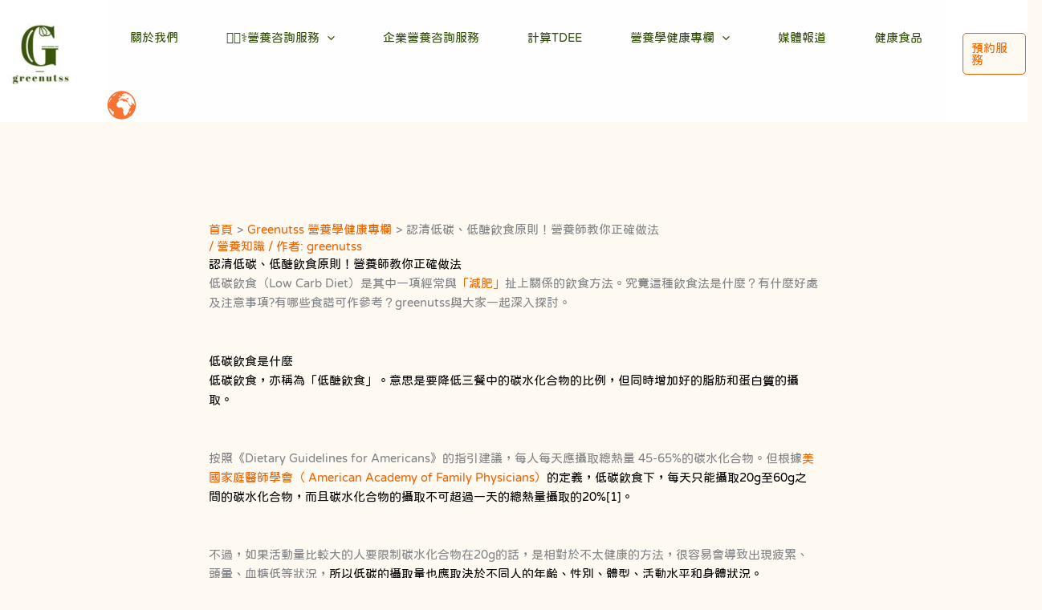

--- FILE ---
content_type: text/html; charset=UTF-8
request_url: https://greenutss.com/blog/%E4%BD%8E%E7%A2%B3%E9%A3%B2%E9%A3%9F/
body_size: 34992
content:
<!DOCTYPE html>
<html lang="zh-TW">
<head>
<meta charset="UTF-8">
<meta name="viewport" content="width=device-width, initial-scale=1">
	<link rel="profile" href="https://gmpg.org/xfn/11"> 
	<link rel="preload" href="https://greenutss.com/wp-content/uploads/2021/06/OpenSansCondensed-Light.ttf" as="font" type="font/woff2" crossorigin><link rel="preload" href="https://greenutss.com/wp-content/uploads/2021/06/OpenSansCondensed-Bold.ttf" as="font" type="font/woff2" crossorigin><link rel="preload" href="https://greenutss.com/wp-content/uploads/2021/06/jf-openhuninn-1.1.ttf" as="font" type="font/woff2" crossorigin><link rel="preload" href="https://greenutss.com/wp-content/uploads/2021/06/AbrilFatface-Regular.ttf" as="font" type="font/woff2" crossorigin><meta name='robots' content='index, follow, max-image-preview:large, max-snippet:-1, max-video-preview:-1' />
	<style>img:is([sizes="auto" i], [sizes^="auto," i]) { contain-intrinsic-size: 3000px 1500px }</style>
	
	<!-- This site is optimized with the Yoast SEO plugin v26.8 - https://yoast.com/product/yoast-seo-wordpress/ -->
	<title>認清低碳、低醣飲食原則！營養師教你正確做法 | Greenutss</title>
	<meta name="description" content="低碳飲食（Low Carb Diet）是其中一項經常與「減肥」扯上關係的飲食方法。究竟這種飲食法是什麼？有什麼好處及注意事項?有哪些食譜可作參考？greenutss與大家一起深入探討。" />
	<link rel="canonical" href="https://greenutss.com/blog/低碳飲食/" />
	<meta property="og:locale" content="zh_TW" />
	<meta property="og:type" content="article" />
	<meta property="og:title" content="認清低碳、低醣飲食原則！營養師教你正確做法 | Greenutss" />
	<meta property="og:description" content="低碳飲食（Low Carb Diet）是其中一項經常與「減肥」扯上關係的飲食方法。究竟這種飲食法是什麼？有什麼好處及注意事項?有哪些食譜可作參考？greenutss與大家一起深入探討。" />
	<meta property="og:url" content="https://greenutss.com/blog/低碳飲食/" />
	<meta property="og:site_name" content="Greenutss" />
	<meta property="article:published_time" content="2022-01-14T09:44:01+00:00" />
	<meta property="article:modified_time" content="2025-08-29T07:43:12+00:00" />
	<meta property="og:image" content="https://greenutss.com/wp-content/uploads/2022/01/low-carb.jpg" />
	<meta property="og:image:width" content="1080" />
	<meta property="og:image:height" content="1080" />
	<meta property="og:image:type" content="image/jpeg" />
	<meta name="author" content="greenutss" />
	<meta name="twitter:card" content="summary_large_image" />
	<meta name="twitter:label1" content="作者:" />
	<meta name="twitter:data1" content="greenutss" />
	<meta name="twitter:label2" content="預估閱讀時間" />
	<meta name="twitter:data2" content="3 分鐘" />
	<script type="application/ld+json" class="yoast-schema-graph">{"@context":"https://schema.org","@graph":[{"@type":"Article","@id":"https://greenutss.com/blog/%e4%bd%8e%e7%a2%b3%e9%a3%b2%e9%a3%9f/#article","isPartOf":{"@id":"https://greenutss.com/blog/%e4%bd%8e%e7%a2%b3%e9%a3%b2%e9%a3%9f/"},"author":{"name":"greenutss","@id":"https://greenutss.com/#/schema/person/b63f327d79b24105bdb437e5241fe111"},"headline":"認清低碳、低醣飲食原則！營養師教你正確做法","datePublished":"2022-01-14T09:44:01+00:00","dateModified":"2025-08-29T07:43:12+00:00","mainEntityOfPage":{"@id":"https://greenutss.com/blog/%e4%bd%8e%e7%a2%b3%e9%a3%b2%e9%a3%9f/"},"wordCount":311,"publisher":{"@id":"https://greenutss.com/#organization"},"image":{"@id":"https://greenutss.com/blog/%e4%bd%8e%e7%a2%b3%e9%a3%b2%e9%a3%9f/#primaryimage"},"thumbnailUrl":"https://greenutss.com/wp-content/uploads/2022/01/low-carb.jpg","articleSection":["營養知識"],"inLanguage":"zh-TW"},{"@type":"WebPage","@id":"https://greenutss.com/blog/%e4%bd%8e%e7%a2%b3%e9%a3%b2%e9%a3%9f/","url":"https://greenutss.com/blog/%e4%bd%8e%e7%a2%b3%e9%a3%b2%e9%a3%9f/","name":"認清低碳、低醣飲食原則！營養師教你正確做法 | Greenutss","isPartOf":{"@id":"https://greenutss.com/#website"},"primaryImageOfPage":{"@id":"https://greenutss.com/blog/%e4%bd%8e%e7%a2%b3%e9%a3%b2%e9%a3%9f/#primaryimage"},"image":{"@id":"https://greenutss.com/blog/%e4%bd%8e%e7%a2%b3%e9%a3%b2%e9%a3%9f/#primaryimage"},"thumbnailUrl":"https://greenutss.com/wp-content/uploads/2022/01/low-carb.jpg","datePublished":"2022-01-14T09:44:01+00:00","dateModified":"2025-08-29T07:43:12+00:00","description":"低碳飲食（Low Carb Diet）是其中一項經常與「減肥」扯上關係的飲食方法。究竟這種飲食法是什麼？有什麼好處及注意事項?有哪些食譜可作參考？greenutss與大家一起深入探討。","breadcrumb":{"@id":"https://greenutss.com/blog/%e4%bd%8e%e7%a2%b3%e9%a3%b2%e9%a3%9f/#breadcrumb"},"inLanguage":"zh-TW","potentialAction":[{"@type":"ReadAction","target":["https://greenutss.com/blog/%e4%bd%8e%e7%a2%b3%e9%a3%b2%e9%a3%9f/"]}]},{"@type":"ImageObject","inLanguage":"zh-TW","@id":"https://greenutss.com/blog/%e4%bd%8e%e7%a2%b3%e9%a3%b2%e9%a3%9f/#primaryimage","url":"https://greenutss.com/wp-content/uploads/2022/01/low-carb.jpg","contentUrl":"https://greenutss.com/wp-content/uploads/2022/01/low-carb.jpg","width":1080,"height":1080,"caption":"低碳飲食"},{"@type":"BreadcrumbList","@id":"https://greenutss.com/blog/%e4%bd%8e%e7%a2%b3%e9%a3%b2%e9%a3%9f/#breadcrumb","itemListElement":[{"@type":"ListItem","position":1,"name":"Home","item":"https://greenutss.com/"},{"@type":"ListItem","position":2,"name":"認清低碳、低醣飲食原則！營養師教你正確做法"}]},{"@type":"WebSite","@id":"https://greenutss.com/#website","url":"https://greenutss.com/","name":"Greenutss","description":"","publisher":{"@id":"https://greenutss.com/#organization"},"potentialAction":[{"@type":"SearchAction","target":{"@type":"EntryPoint","urlTemplate":"https://greenutss.com/?s={search_term_string}"},"query-input":{"@type":"PropertyValueSpecification","valueRequired":true,"valueName":"search_term_string"}}],"inLanguage":"zh-TW"},{"@type":"Organization","@id":"https://greenutss.com/#organization","name":"Greenutss","url":"https://greenutss.com/","logo":{"@type":"ImageObject","inLanguage":"zh-TW","@id":"https://greenutss.com/#/schema/logo/image/","url":"https://greenutss.com/wp-content/uploads/2021/06/Capture-1.jpg","contentUrl":"https://greenutss.com/wp-content/uploads/2021/06/Capture-1.jpg","width":564,"height":484,"caption":"Greenutss"},"image":{"@id":"https://greenutss.com/#/schema/logo/image/"}},{"@type":"Person","@id":"https://greenutss.com/#/schema/person/b63f327d79b24105bdb437e5241fe111","name":"greenutss","image":{"@type":"ImageObject","inLanguage":"zh-TW","@id":"https://greenutss.com/#/schema/person/image/","url":"https://secure.gravatar.com/avatar/aed0c31d9fd04a23b6c82f266827e8cbcc727baa664995f725d99b4ecba06f61?s=96&d=mm&r=g","contentUrl":"https://secure.gravatar.com/avatar/aed0c31d9fd04a23b6c82f266827e8cbcc727baa664995f725d99b4ecba06f61?s=96&d=mm&r=g","caption":"greenutss"},"sameAs":["https://greenutss.com"]}]}</script>
	<!-- / Yoast SEO plugin. -->


<link rel='dns-prefetch' href='//www.googletagmanager.com' />
<link rel='dns-prefetch' href='//fonts.googleapis.com' />
<link rel="alternate" type="application/rss+xml" title="訂閱《Greenutss》&raquo; 資訊提供" href="https://greenutss.com/feed/" />
<link rel="alternate" type="application/rss+xml" title="訂閱《Greenutss》&raquo; 留言的資訊提供" href="https://greenutss.com/comments/feed/" />
<script>
window._wpemojiSettings = {"baseUrl":"https:\/\/s.w.org\/images\/core\/emoji\/16.0.1\/72x72\/","ext":".png","svgUrl":"https:\/\/s.w.org\/images\/core\/emoji\/16.0.1\/svg\/","svgExt":".svg","source":{"concatemoji":"https:\/\/greenutss.com\/wp-includes\/js\/wp-emoji-release.min.js?ver=6.8.3"}};
/*! This file is auto-generated */
!function(s,n){var o,i,e;function c(e){try{var t={supportTests:e,timestamp:(new Date).valueOf()};sessionStorage.setItem(o,JSON.stringify(t))}catch(e){}}function p(e,t,n){e.clearRect(0,0,e.canvas.width,e.canvas.height),e.fillText(t,0,0);var t=new Uint32Array(e.getImageData(0,0,e.canvas.width,e.canvas.height).data),a=(e.clearRect(0,0,e.canvas.width,e.canvas.height),e.fillText(n,0,0),new Uint32Array(e.getImageData(0,0,e.canvas.width,e.canvas.height).data));return t.every(function(e,t){return e===a[t]})}function u(e,t){e.clearRect(0,0,e.canvas.width,e.canvas.height),e.fillText(t,0,0);for(var n=e.getImageData(16,16,1,1),a=0;a<n.data.length;a++)if(0!==n.data[a])return!1;return!0}function f(e,t,n,a){switch(t){case"flag":return n(e,"\ud83c\udff3\ufe0f\u200d\u26a7\ufe0f","\ud83c\udff3\ufe0f\u200b\u26a7\ufe0f")?!1:!n(e,"\ud83c\udde8\ud83c\uddf6","\ud83c\udde8\u200b\ud83c\uddf6")&&!n(e,"\ud83c\udff4\udb40\udc67\udb40\udc62\udb40\udc65\udb40\udc6e\udb40\udc67\udb40\udc7f","\ud83c\udff4\u200b\udb40\udc67\u200b\udb40\udc62\u200b\udb40\udc65\u200b\udb40\udc6e\u200b\udb40\udc67\u200b\udb40\udc7f");case"emoji":return!a(e,"\ud83e\udedf")}return!1}function g(e,t,n,a){var r="undefined"!=typeof WorkerGlobalScope&&self instanceof WorkerGlobalScope?new OffscreenCanvas(300,150):s.createElement("canvas"),o=r.getContext("2d",{willReadFrequently:!0}),i=(o.textBaseline="top",o.font="600 32px Arial",{});return e.forEach(function(e){i[e]=t(o,e,n,a)}),i}function t(e){var t=s.createElement("script");t.src=e,t.defer=!0,s.head.appendChild(t)}"undefined"!=typeof Promise&&(o="wpEmojiSettingsSupports",i=["flag","emoji"],n.supports={everything:!0,everythingExceptFlag:!0},e=new Promise(function(e){s.addEventListener("DOMContentLoaded",e,{once:!0})}),new Promise(function(t){var n=function(){try{var e=JSON.parse(sessionStorage.getItem(o));if("object"==typeof e&&"number"==typeof e.timestamp&&(new Date).valueOf()<e.timestamp+604800&&"object"==typeof e.supportTests)return e.supportTests}catch(e){}return null}();if(!n){if("undefined"!=typeof Worker&&"undefined"!=typeof OffscreenCanvas&&"undefined"!=typeof URL&&URL.createObjectURL&&"undefined"!=typeof Blob)try{var e="postMessage("+g.toString()+"("+[JSON.stringify(i),f.toString(),p.toString(),u.toString()].join(",")+"));",a=new Blob([e],{type:"text/javascript"}),r=new Worker(URL.createObjectURL(a),{name:"wpTestEmojiSupports"});return void(r.onmessage=function(e){c(n=e.data),r.terminate(),t(n)})}catch(e){}c(n=g(i,f,p,u))}t(n)}).then(function(e){for(var t in e)n.supports[t]=e[t],n.supports.everything=n.supports.everything&&n.supports[t],"flag"!==t&&(n.supports.everythingExceptFlag=n.supports.everythingExceptFlag&&n.supports[t]);n.supports.everythingExceptFlag=n.supports.everythingExceptFlag&&!n.supports.flag,n.DOMReady=!1,n.readyCallback=function(){n.DOMReady=!0}}).then(function(){return e}).then(function(){var e;n.supports.everything||(n.readyCallback(),(e=n.source||{}).concatemoji?t(e.concatemoji):e.wpemoji&&e.twemoji&&(t(e.twemoji),t(e.wpemoji)))}))}((window,document),window._wpemojiSettings);
</script>
<style id='cf-frontend-style-inline-css'>
@font-face {
	font-family: 'Open Sans Condensed';
	font-weight: 300;
	font-display: auto;
	src: url('https://greenutss.com/wp-content/uploads/2021/06/OpenSansCondensed-Light.ttf') format('truetype');
}
@font-face {
	font-family: 'Open Sans Condensed';
	font-weight: 700;
	font-display: auto;
	src: url('https://greenutss.com/wp-content/uploads/2021/06/OpenSansCondensed-Bold.ttf') format('truetype');
}
@font-face {
	font-family: 'JF Open 粉圓';
	font-weight: 400;
	font-display: auto;
	src: url('https://greenutss.com/wp-content/uploads/2021/06/jf-openhuninn-1.1.ttf') format('truetype');
}
@font-face {
	font-family: 'Abril Fatface';
	font-weight: 400;
	font-display: auto;
	src: url('https://greenutss.com/wp-content/uploads/2021/06/AbrilFatface-Regular.ttf') format('truetype');
}
</style>
<link rel='stylesheet' id='astra-theme-css-css' href='https://greenutss.com/wp-content/themes/astra/assets/css/minified/main.min.css?ver=4.12.1' media='all' />
<style id='astra-theme-css-inline-css'>
:root{--ast-post-nav-space:0;--ast-container-default-xlg-padding:6.67em;--ast-container-default-lg-padding:5.67em;--ast-container-default-slg-padding:4.34em;--ast-container-default-md-padding:3.34em;--ast-container-default-sm-padding:6.67em;--ast-container-default-xs-padding:2.4em;--ast-container-default-xxs-padding:1.4em;--ast-code-block-background:#EEEEEE;--ast-comment-inputs-background:#FAFAFA;--ast-normal-container-width:1920px;--ast-narrow-container-width:1000px;--ast-blog-title-font-weight:normal;--ast-blog-meta-weight:inherit;--ast-global-color-primary:var(--ast-global-color-5);--ast-global-color-secondary:var(--ast-global-color-4);--ast-global-color-alternate-background:var(--ast-global-color-7);--ast-global-color-subtle-background:var(--ast-global-color-6);--ast-bg-style-guide:var( --ast-global-color-secondary,--ast-global-color-5 );--ast-shadow-style-guide:0px 0px 4px 0 #00000057;--ast-global-dark-bg-style:#fff;--ast-global-dark-lfs:#fbfbfb;--ast-widget-bg-color:#fafafa;--ast-wc-container-head-bg-color:#fbfbfb;--ast-title-layout-bg:#eeeeee;--ast-search-border-color:#e7e7e7;--ast-lifter-hover-bg:#e6e6e6;--ast-gallery-block-color:#000;--srfm-color-input-label:var(--ast-global-color-2);}html{font-size:93.75%;}a,.page-title{color:#eb6200;}a:hover,a:focus{color:var(--ast-global-color-1);}body,button,input,select,textarea,.ast-button,.ast-custom-button{font-family:JF Open 粉圓,Helvetica,Arial,sans-serif;font-weight:400;font-size:15px;font-size:1rem;line-height:var(--ast-body-line-height,1.65em);}blockquote{color:var(--ast-global-color-3);}p,.entry-content p{margin-bottom:3.25em;}h1,h2,h3,h4,h5,h6,.entry-content :where(h1,h2,h3,h4,h5,h6),.site-title,.site-title a{font-family:JF Open 粉圓,Helvetica,Arial,sans-serif;}.ast-site-identity .site-title a{color:var(--ast-global-color-2);}.site-title{font-size:35px;font-size:2.3333333333333rem;display:none;}header .custom-logo-link img{max-width:95px;width:95px;}.astra-logo-svg{width:95px;}.site-header .site-description{font-size:15px;font-size:1rem;display:none;}.entry-title{font-size:45px;font-size:3rem;}.ast-blog-single-element.ast-taxonomy-container a{font-size:15px;font-size:1rem;}.archive .ast-article-post .ast-article-inner,.blog .ast-article-post .ast-article-inner,.archive .ast-article-post .ast-article-inner:hover,.blog .ast-article-post .ast-article-inner:hover{overflow:hidden;}h1,.entry-content :where(h1){font-size:40px;font-size:2.6666666666667rem;font-family:JF Open 粉圓,Helvetica,Arial,sans-serif;line-height:1.4em;}h2,.entry-content :where(h2){font-size:32px;font-size:2.1333333333333rem;font-family:JF Open 粉圓,Helvetica,Arial,sans-serif;line-height:1.3em;}h3,.entry-content :where(h3){font-size:26px;font-size:1.7333333333333rem;font-family:JF Open 粉圓,Helvetica,Arial,sans-serif;line-height:1.3em;}h4,.entry-content :where(h4){font-size:24px;font-size:1.6rem;line-height:1.2em;font-family:JF Open 粉圓,Helvetica,Arial,sans-serif;}h5,.entry-content :where(h5){font-size:20px;font-size:1.3333333333333rem;line-height:1.2em;font-family:JF Open 粉圓,Helvetica,Arial,sans-serif;}h6,.entry-content :where(h6){font-size:16px;font-size:1.0666666666667rem;line-height:1.25em;font-family:JF Open 粉圓,Helvetica,Arial,sans-serif;}::selection{background-color:#eb6200;color:#ffffff;}body,h1,h2,h3,h4,h5,h6,.entry-title a,.entry-content :where(h1,h2,h3,h4,h5,h6){color:var(--ast-global-color-3);}.tagcloud a:hover,.tagcloud a:focus,.tagcloud a.current-item{color:#ffffff;border-color:#eb6200;background-color:#eb6200;}input:focus,input[type="text"]:focus,input[type="email"]:focus,input[type="url"]:focus,input[type="password"]:focus,input[type="reset"]:focus,input[type="search"]:focus,textarea:focus{border-color:#eb6200;}input[type="radio"]:checked,input[type=reset],input[type="checkbox"]:checked,input[type="checkbox"]:hover:checked,input[type="checkbox"]:focus:checked,input[type=range]::-webkit-slider-thumb{border-color:#eb6200;background-color:#eb6200;box-shadow:none;}.site-footer a:hover + .post-count,.site-footer a:focus + .post-count{background:#eb6200;border-color:#eb6200;}.single .nav-links .nav-previous,.single .nav-links .nav-next{color:#eb6200;}.entry-meta,.entry-meta *{line-height:1.45;color:#eb6200;}.entry-meta a:not(.ast-button):hover,.entry-meta a:not(.ast-button):hover *,.entry-meta a:not(.ast-button):focus,.entry-meta a:not(.ast-button):focus *,.page-links > .page-link,.page-links .page-link:hover,.post-navigation a:hover{color:var(--ast-global-color-1);}#cat option,.secondary .calendar_wrap thead a,.secondary .calendar_wrap thead a:visited{color:#eb6200;}.secondary .calendar_wrap #today,.ast-progress-val span{background:#eb6200;}.secondary a:hover + .post-count,.secondary a:focus + .post-count{background:#eb6200;border-color:#eb6200;}.calendar_wrap #today > a{color:#ffffff;}.page-links .page-link,.single .post-navigation a{color:#eb6200;}.ast-search-menu-icon .search-form button.search-submit{padding:0 4px;}.ast-search-menu-icon form.search-form{padding-right:0;}.ast-search-menu-icon.slide-search input.search-field{width:0;}.ast-header-search .ast-search-menu-icon.ast-dropdown-active .search-form,.ast-header-search .ast-search-menu-icon.ast-dropdown-active .search-field:focus{transition:all 0.2s;}.search-form input.search-field:focus{outline:none;}.wp-block-latest-posts > li > a{color:var(--ast-global-color-2);}.widget-title,.widget .wp-block-heading{font-size:21px;font-size:1.4rem;color:var(--ast-global-color-3);}.ast-search-menu-icon.slide-search a:focus-visible:focus-visible,.astra-search-icon:focus-visible,#close:focus-visible,a:focus-visible,.ast-menu-toggle:focus-visible,.site .skip-link:focus-visible,.wp-block-loginout input:focus-visible,.wp-block-search.wp-block-search__button-inside .wp-block-search__inside-wrapper,.ast-header-navigation-arrow:focus-visible,.ast-orders-table__row .ast-orders-table__cell:focus-visible,a#ast-apply-coupon:focus-visible,#ast-apply-coupon:focus-visible,#close:focus-visible,.button.search-submit:focus-visible,#search_submit:focus,.normal-search:focus-visible,.ast-header-account-wrap:focus-visible,.astra-cart-drawer-close:focus,.ast-single-variation:focus,.ast-button:focus,.ast-builder-button-wrap:has(.ast-custom-button-link:focus),.ast-builder-button-wrap .ast-custom-button-link:focus{outline-style:dotted;outline-color:inherit;outline-width:thin;}input:focus,input[type="text"]:focus,input[type="email"]:focus,input[type="url"]:focus,input[type="password"]:focus,input[type="reset"]:focus,input[type="search"]:focus,input[type="number"]:focus,textarea:focus,.wp-block-search__input:focus,[data-section="section-header-mobile-trigger"] .ast-button-wrap .ast-mobile-menu-trigger-minimal:focus,.ast-mobile-popup-drawer.active .menu-toggle-close:focus,#ast-scroll-top:focus,#coupon_code:focus,#ast-coupon-code:focus{border-style:dotted;border-color:inherit;border-width:thin;}input{outline:none;}.ast-logo-title-inline .site-logo-img{padding-right:1em;}.site-logo-img img{ transition:all 0.2s linear;}body .ast-oembed-container *{position:absolute;top:0;width:100%;height:100%;left:0;}body .wp-block-embed-pocket-casts .ast-oembed-container *{position:unset;}.ast-single-post-featured-section + article {margin-top: 2em;}.site-content .ast-single-post-featured-section img {width: 100%;overflow: hidden;object-fit: cover;}.site > .ast-single-related-posts-container {margin-top: 0;}@media (min-width: 922px) {.ast-desktop .ast-container--narrow {max-width: var(--ast-narrow-container-width);margin: 0 auto;}}@media (max-width:921.9px){#ast-desktop-header{display:none;}}@media (min-width:922px){#ast-mobile-header{display:none;}}@media( max-width: 420px ) {.single .nav-links .nav-previous,.single .nav-links .nav-next {width: 100%;text-align: center;}}.wp-block-buttons.aligncenter{justify-content:center;}@media (max-width:921px){.ast-theme-transparent-header #primary,.ast-theme-transparent-header #secondary{padding:0;}}@media (max-width:921px){.ast-plain-container.ast-no-sidebar #primary{padding:0;}}.ast-plain-container.ast-no-sidebar #primary{margin-top:0;margin-bottom:0;}.wp-block-button.is-style-outline .wp-block-button__link{border-color:#eb6200;border-top-width:1px;border-right-width:1px;border-bottom-width:1px;border-left-width:1px;}div.wp-block-button.is-style-outline > .wp-block-button__link:not(.has-text-color),div.wp-block-button.wp-block-button__link.is-style-outline:not(.has-text-color){color:#eb6200;}.wp-block-button.is-style-outline .wp-block-button__link:hover,.wp-block-buttons .wp-block-button.is-style-outline .wp-block-button__link:focus,.wp-block-buttons .wp-block-button.is-style-outline > .wp-block-button__link:not(.has-text-color):hover,.wp-block-buttons .wp-block-button.wp-block-button__link.is-style-outline:not(.has-text-color):hover{color:#ffffff;background-color:var(--ast-global-color-1);border-color:var(--ast-global-color-1);}.post-page-numbers.current .page-link,.ast-pagination .page-numbers.current{color:#ffffff;border-color:#eb6200;background-color:#eb6200;}.wp-block-buttons .wp-block-button.is-style-outline .wp-block-button__link.wp-element-button,.ast-outline-button,.wp-block-uagb-buttons-child .uagb-buttons-repeater.ast-outline-button{border-color:#62855e;border-top-width:1px;border-right-width:1px;border-bottom-width:1px;border-left-width:1px;font-family:inherit;font-weight:inherit;font-size:15px;font-size:1rem;line-height:1em;padding-top:10px;padding-right:20px;padding-bottom:10px;padding-left:20px;border-top-left-radius:5px;border-top-right-radius:5px;border-bottom-right-radius:5px;border-bottom-left-radius:5px;}.wp-block-buttons .wp-block-button.is-style-outline > .wp-block-button__link:not(.has-text-color),.wp-block-buttons .wp-block-button.wp-block-button__link.is-style-outline:not(.has-text-color),.ast-outline-button{color:#62855e;}.wp-block-button.is-style-outline .wp-block-button__link:hover,.wp-block-buttons .wp-block-button.is-style-outline .wp-block-button__link:focus,.wp-block-buttons .wp-block-button.is-style-outline > .wp-block-button__link:not(.has-text-color):hover,.wp-block-buttons .wp-block-button.wp-block-button__link.is-style-outline:not(.has-text-color):hover,.ast-outline-button:hover,.ast-outline-button:focus,.wp-block-uagb-buttons-child .uagb-buttons-repeater.ast-outline-button:hover,.wp-block-uagb-buttons-child .uagb-buttons-repeater.ast-outline-button:focus{color:#ffffff;background-color:var(--ast-global-color-1);border-color:var(--ast-global-color-1);}.wp-block-button .wp-block-button__link.wp-element-button.is-style-outline:not(.has-background),.wp-block-button.is-style-outline>.wp-block-button__link.wp-element-button:not(.has-background),.ast-outline-button{background-color:transparent;}.entry-content[data-ast-blocks-layout] > figure{margin-bottom:1em;}.elementor-widget-container .elementor-loop-container .e-loop-item[data-elementor-type="loop-item"]{width:100%;}@media (max-width:921px){.ast-left-sidebar #content > .ast-container{display:flex;flex-direction:column-reverse;width:100%;}.ast-separate-container .ast-article-post,.ast-separate-container .ast-article-single{padding:1.5em 2.14em;}.ast-author-box img.avatar{margin:20px 0 0 0;}}@media (min-width:922px){.ast-separate-container.ast-right-sidebar #primary,.ast-separate-container.ast-left-sidebar #primary{border:0;}.search-no-results.ast-separate-container #primary{margin-bottom:4em;}}.wp-block-button .wp-block-button__link{color:#eb6200;}.wp-block-button .wp-block-button__link:hover,.wp-block-button .wp-block-button__link:focus{color:#ffffff;background-color:var(--ast-global-color-1);border-color:var(--ast-global-color-1);}.elementor-widget-heading h1.elementor-heading-title{line-height:1.4em;}.elementor-widget-heading h2.elementor-heading-title{line-height:1.3em;}.elementor-widget-heading h3.elementor-heading-title{line-height:1.3em;}.elementor-widget-heading h4.elementor-heading-title{line-height:1.2em;}.elementor-widget-heading h5.elementor-heading-title{line-height:1.2em;}.elementor-widget-heading h6.elementor-heading-title{line-height:1.25em;}.wp-block-button .wp-block-button__link,.wp-block-search .wp-block-search__button,body .wp-block-file .wp-block-file__button{border-style:solid;border-top-width:1px;border-right-width:1px;border-left-width:1px;border-bottom-width:1px;border-color:#eb6200;background-color:#fffaf1;color:#eb6200;font-family:inherit;font-weight:inherit;line-height:1em;font-size:15px;font-size:1rem;border-top-left-radius:5px;border-top-right-radius:5px;border-bottom-right-radius:5px;border-bottom-left-radius:5px;padding-top:10px;padding-right:10px;padding-bottom:10px;padding-left:10px;}.menu-toggle,button,.ast-button,.ast-custom-button,.button,input#submit,input[type="button"],input[type="submit"],input[type="reset"],form[CLASS*="wp-block-search__"].wp-block-search .wp-block-search__inside-wrapper .wp-block-search__button,body .wp-block-file .wp-block-file__button{border-style:solid;border-top-width:1px;border-right-width:1px;border-left-width:1px;border-bottom-width:1px;color:#eb6200;border-color:#eb6200;background-color:#fffaf1;padding-top:10px;padding-right:10px;padding-bottom:10px;padding-left:10px;font-family:inherit;font-weight:inherit;font-size:15px;font-size:1rem;line-height:1em;border-top-left-radius:5px;border-top-right-radius:5px;border-bottom-right-radius:5px;border-bottom-left-radius:5px;}button:focus,.menu-toggle:hover,button:hover,.ast-button:hover,.ast-custom-button:hover .button:hover,.ast-custom-button:hover ,input[type=reset]:hover,input[type=reset]:focus,input#submit:hover,input#submit:focus,input[type="button"]:hover,input[type="button"]:focus,input[type="submit"]:hover,input[type="submit"]:focus,form[CLASS*="wp-block-search__"].wp-block-search .wp-block-search__inside-wrapper .wp-block-search__button:hover,form[CLASS*="wp-block-search__"].wp-block-search .wp-block-search__inside-wrapper .wp-block-search__button:focus,body .wp-block-file .wp-block-file__button:hover,body .wp-block-file .wp-block-file__button:focus{color:#ffffff;background-color:var(--ast-global-color-1);border-color:var(--ast-global-color-1);}@media (max-width:921px){.ast-mobile-header-stack .main-header-bar .ast-search-menu-icon{display:inline-block;}.ast-header-break-point.ast-header-custom-item-outside .ast-mobile-header-stack .main-header-bar .ast-search-icon{margin:0;}.ast-comment-avatar-wrap img{max-width:2.5em;}.ast-comment-meta{padding:0 1.8888em 1.3333em;}.ast-separate-container .ast-comment-list li.depth-1{padding:1.5em 2.14em;}.ast-separate-container .comment-respond{padding:2em 2.14em;}}@media (min-width:544px){.ast-container{max-width:100%;}}@media (max-width:544px){.ast-separate-container .ast-article-post,.ast-separate-container .ast-article-single,.ast-separate-container .comments-title,.ast-separate-container .ast-archive-description{padding:1.5em 1em;}.ast-separate-container #content .ast-container{padding-left:0.54em;padding-right:0.54em;}.ast-separate-container .ast-comment-list .bypostauthor{padding:.5em;}.ast-search-menu-icon.ast-dropdown-active .search-field{width:170px;}} #ast-mobile-header .ast-site-header-cart-li a{pointer-events:none;}@media (min-width:545px){.ast-page-builder-template .comments-area,.single.ast-page-builder-template .entry-header,.single.ast-page-builder-template .post-navigation,.single.ast-page-builder-template .ast-single-related-posts-container{max-width:1960px;margin-left:auto;margin-right:auto;}}body,.ast-separate-container{background-color:#fffaf1;background-image:none;}@media (max-width:921px){.site-title{display:none;}.site-header .site-description{display:none;}h1,.entry-content :where(h1){font-size:30px;}h2,.entry-content :where(h2){font-size:25px;}h3,.entry-content :where(h3){font-size:20px;}}@media (max-width:544px){.site-title{display:none;}.site-header .site-description{display:none;}.archive .ast-article-post .ast-article-inner,.blog .ast-article-post .ast-article-inner{border-top-left-radius:15px;border-top-right-radius:10px;border-bottom-right-radius:10px;border-bottom-left-radius:10px;}h1,.entry-content :where(h1){font-size:30px;}h2,.entry-content :where(h2){font-size:25px;}h3,.entry-content :where(h3){font-size:20px;}}@media (max-width:921px){html{font-size:85.5%;}}@media (max-width:544px){html{font-size:85.5%;}}@media (min-width:922px){.ast-container{max-width:1960px;}}@media (min-width:922px){.ast-narrow-container .site-content > .ast-container{max-width:1000px;}}@media (min-width:922px){.ast-narrow-container .site-content > .ast-container{max-width:1000px;}}@media (min-width:922px){.site-content .ast-container{display:flex;}}@media (max-width:921px){.site-content .ast-container{flex-direction:column;}}@media (min-width:922px){.blog .site-content > .ast-container,.archive .site-content > .ast-container,.search .site-content > .ast-container{max-width:860px;}}@media (min-width:922px){.single-post .site-content > .ast-container{max-width:1000px;}}@media (min-width:922px){ .page .site-content > .ast-container{max-width:1920px;}}@media (min-width:922px){.main-header-menu .sub-menu .menu-item.ast-left-align-sub-menu:hover > .sub-menu,.main-header-menu .sub-menu .menu-item.ast-left-align-sub-menu.focus > .sub-menu{margin-left:-0px;}}.wp-block-file {display: flex;align-items: center;flex-wrap: wrap;justify-content: space-between;}.wp-block-pullquote {border: none;}.wp-block-pullquote blockquote::before {content: "\201D";font-family: "Helvetica",sans-serif;display: flex;transform: rotate( 180deg );font-size: 6rem;font-style: normal;line-height: 1;font-weight: bold;align-items: center;justify-content: center;}.has-text-align-right > blockquote::before {justify-content: flex-start;}.has-text-align-left > blockquote::before {justify-content: flex-end;}figure.wp-block-pullquote.is-style-solid-color blockquote {max-width: 100%;text-align: inherit;}:root {--wp--custom--ast-default-block-top-padding: ;--wp--custom--ast-default-block-right-padding: ;--wp--custom--ast-default-block-bottom-padding: ;--wp--custom--ast-default-block-left-padding: ;--wp--custom--ast-container-width: 1920px;--wp--custom--ast-content-width-size: 910px;--wp--custom--ast-wide-width-size: 1920px;}.ast-narrow-container {--wp--custom--ast-content-width-size: 1000px;--wp--custom--ast-wide-width-size: 1000px;}@media(max-width: 921px) {:root {--wp--custom--ast-default-block-top-padding: ;--wp--custom--ast-default-block-right-padding: ;--wp--custom--ast-default-block-bottom-padding: ;--wp--custom--ast-default-block-left-padding: ;}}@media(max-width: 544px) {:root {--wp--custom--ast-default-block-top-padding: ;--wp--custom--ast-default-block-right-padding: ;--wp--custom--ast-default-block-bottom-padding: ;--wp--custom--ast-default-block-left-padding: ;}}.entry-content > .wp-block-group,.entry-content > .wp-block-cover,.entry-content > .wp-block-columns {padding-top: var(--wp--custom--ast-default-block-top-padding);padding-right: var(--wp--custom--ast-default-block-right-padding);padding-bottom: var(--wp--custom--ast-default-block-bottom-padding);padding-left: var(--wp--custom--ast-default-block-left-padding);}.ast-plain-container.ast-no-sidebar .entry-content .alignfull,.ast-page-builder-template .ast-no-sidebar .entry-content .alignfull {margin-left: calc( -50vw + 50%);margin-right: calc( -50vw + 50%);max-width: 100vw;width: 100vw;}.ast-plain-container.ast-no-sidebar .entry-content .alignfull .alignfull,.ast-page-builder-template.ast-no-sidebar .entry-content .alignfull .alignfull,.ast-plain-container.ast-no-sidebar .entry-content .alignfull .alignwide,.ast-page-builder-template.ast-no-sidebar .entry-content .alignfull .alignwide,.ast-plain-container.ast-no-sidebar .entry-content .alignwide .alignfull,.ast-page-builder-template.ast-no-sidebar .entry-content .alignwide .alignfull,.ast-plain-container.ast-no-sidebar .entry-content .alignwide .alignwide,.ast-page-builder-template.ast-no-sidebar .entry-content .alignwide .alignwide,.ast-plain-container.ast-no-sidebar .entry-content .wp-block-column .alignfull,.ast-page-builder-template.ast-no-sidebar .entry-content .wp-block-column .alignfull,.ast-plain-container.ast-no-sidebar .entry-content .wp-block-column .alignwide,.ast-page-builder-template.ast-no-sidebar .entry-content .wp-block-column .alignwide {margin-left: auto;margin-right: auto;width: 100%;}[data-ast-blocks-layout] .wp-block-separator:not(.is-style-dots) {height: 0;}[data-ast-blocks-layout] .wp-block-separator {margin: 20px auto;}[data-ast-blocks-layout] .wp-block-separator:not(.is-style-wide):not(.is-style-dots) {max-width: 100px;}[data-ast-blocks-layout] .wp-block-separator.has-background {padding: 0;}.entry-content[data-ast-blocks-layout] > * {max-width: var(--wp--custom--ast-content-width-size);margin-left: auto;margin-right: auto;}.entry-content[data-ast-blocks-layout] > .alignwide,.entry-content[data-ast-blocks-layout] .wp-block-cover__inner-container,.entry-content[data-ast-blocks-layout] > p {max-width: var(--wp--custom--ast-wide-width-size);}.entry-content[data-ast-blocks-layout] .alignfull {max-width: none;}.entry-content .wp-block-columns {margin-bottom: 0;}blockquote {margin: 1.5em;border-color: rgba(0,0,0,0.05);}.wp-block-quote:not(.has-text-align-right):not(.has-text-align-center) {border-left: 5px solid rgba(0,0,0,0.05);}.has-text-align-right > blockquote,blockquote.has-text-align-right {border-right: 5px solid rgba(0,0,0,0.05);}.has-text-align-left > blockquote,blockquote.has-text-align-left {border-left: 5px solid rgba(0,0,0,0.05);}.wp-block-site-tagline,.wp-block-latest-posts .read-more {margin-top: 15px;}.wp-block-loginout p label {display: block;}.wp-block-loginout p:not(.login-remember):not(.login-submit) input {width: 100%;}.wp-block-loginout input:focus {border-color: transparent;}.wp-block-loginout input:focus {outline: thin dotted;}.entry-content .wp-block-media-text .wp-block-media-text__content {padding: 0 0 0 8%;}.entry-content .wp-block-media-text.has-media-on-the-right .wp-block-media-text__content {padding: 0 8% 0 0;}.entry-content .wp-block-media-text.has-background .wp-block-media-text__content {padding: 8%;}.entry-content .wp-block-cover:not([class*="background-color"]):not(.has-text-color.has-link-color) .wp-block-cover__inner-container,.entry-content .wp-block-cover:not([class*="background-color"]) .wp-block-cover-image-text,.entry-content .wp-block-cover:not([class*="background-color"]) .wp-block-cover-text,.entry-content .wp-block-cover-image:not([class*="background-color"]) .wp-block-cover__inner-container,.entry-content .wp-block-cover-image:not([class*="background-color"]) .wp-block-cover-image-text,.entry-content .wp-block-cover-image:not([class*="background-color"]) .wp-block-cover-text {color: var(--ast-global-color-primary,var(--ast-global-color-5));}.wp-block-loginout .login-remember input {width: 1.1rem;height: 1.1rem;margin: 0 5px 4px 0;vertical-align: middle;}.wp-block-latest-posts > li > *:first-child,.wp-block-latest-posts:not(.is-grid) > li:first-child {margin-top: 0;}.entry-content > .wp-block-buttons,.entry-content > .wp-block-uagb-buttons {margin-bottom: 1.5em;}.wp-block-latest-posts > li > a {font-size: 28px;}.wp-block-latest-posts > li > *,.wp-block-latest-posts:not(.is-grid) > li {margin-top: 15px;margin-bottom: 15px;}.wp-block-latest-posts .wp-block-latest-posts__post-date,.wp-block-latest-posts .wp-block-latest-posts__post-author {font-size: 15px;}@media (max-width:544px){.wp-block-columns .wp-block-column:not(:last-child){margin-bottom:20px;}.wp-block-latest-posts{margin:0;}}@media( max-width: 600px ) {.entry-content .wp-block-media-text .wp-block-media-text__content,.entry-content .wp-block-media-text.has-media-on-the-right .wp-block-media-text__content {padding: 8% 0 0;}.entry-content .wp-block-media-text.has-background .wp-block-media-text__content {padding: 8%;}}.ast-narrow-container .site-content .wp-block-uagb-image--align-full .wp-block-uagb-image__figure {max-width: 100%;margin-left: auto;margin-right: auto;}:root .has-ast-global-color-0-color{color:var(--ast-global-color-0);}:root .has-ast-global-color-0-background-color{background-color:var(--ast-global-color-0);}:root .wp-block-button .has-ast-global-color-0-color{color:var(--ast-global-color-0);}:root .wp-block-button .has-ast-global-color-0-background-color{background-color:var(--ast-global-color-0);}:root .has-ast-global-color-1-color{color:var(--ast-global-color-1);}:root .has-ast-global-color-1-background-color{background-color:var(--ast-global-color-1);}:root .wp-block-button .has-ast-global-color-1-color{color:var(--ast-global-color-1);}:root .wp-block-button .has-ast-global-color-1-background-color{background-color:var(--ast-global-color-1);}:root .has-ast-global-color-2-color{color:var(--ast-global-color-2);}:root .has-ast-global-color-2-background-color{background-color:var(--ast-global-color-2);}:root .wp-block-button .has-ast-global-color-2-color{color:var(--ast-global-color-2);}:root .wp-block-button .has-ast-global-color-2-background-color{background-color:var(--ast-global-color-2);}:root .has-ast-global-color-3-color{color:var(--ast-global-color-3);}:root .has-ast-global-color-3-background-color{background-color:var(--ast-global-color-3);}:root .wp-block-button .has-ast-global-color-3-color{color:var(--ast-global-color-3);}:root .wp-block-button .has-ast-global-color-3-background-color{background-color:var(--ast-global-color-3);}:root .has-ast-global-color-4-color{color:var(--ast-global-color-4);}:root .has-ast-global-color-4-background-color{background-color:var(--ast-global-color-4);}:root .wp-block-button .has-ast-global-color-4-color{color:var(--ast-global-color-4);}:root .wp-block-button .has-ast-global-color-4-background-color{background-color:var(--ast-global-color-4);}:root .has-ast-global-color-5-color{color:var(--ast-global-color-5);}:root .has-ast-global-color-5-background-color{background-color:var(--ast-global-color-5);}:root .wp-block-button .has-ast-global-color-5-color{color:var(--ast-global-color-5);}:root .wp-block-button .has-ast-global-color-5-background-color{background-color:var(--ast-global-color-5);}:root .has-ast-global-color-6-color{color:var(--ast-global-color-6);}:root .has-ast-global-color-6-background-color{background-color:var(--ast-global-color-6);}:root .wp-block-button .has-ast-global-color-6-color{color:var(--ast-global-color-6);}:root .wp-block-button .has-ast-global-color-6-background-color{background-color:var(--ast-global-color-6);}:root .has-ast-global-color-7-color{color:var(--ast-global-color-7);}:root .has-ast-global-color-7-background-color{background-color:var(--ast-global-color-7);}:root .wp-block-button .has-ast-global-color-7-color{color:var(--ast-global-color-7);}:root .wp-block-button .has-ast-global-color-7-background-color{background-color:var(--ast-global-color-7);}:root .has-ast-global-color-8-color{color:var(--ast-global-color-8);}:root .has-ast-global-color-8-background-color{background-color:var(--ast-global-color-8);}:root .wp-block-button .has-ast-global-color-8-color{color:var(--ast-global-color-8);}:root .wp-block-button .has-ast-global-color-8-background-color{background-color:var(--ast-global-color-8);}:root{--ast-global-color-0:#0170B9;--ast-global-color-1:#3a3a3a;--ast-global-color-2:#3a3a3a;--ast-global-color-3:#4B4F58;--ast-global-color-4:#F5F5F5;--ast-global-color-5:#fefefe;--ast-global-color-6:#F2F5F7;--ast-global-color-7:#424242;--ast-global-color-8:#000000;}:root {--ast-border-color : var(--ast-global-color-5);}.ast-single-entry-banner {-js-display: flex;display: flex;flex-direction: column;justify-content: center;text-align: center;position: relative;background: var(--ast-title-layout-bg);}.ast-single-entry-banner[data-banner-layout="layout-1"] {max-width: 1920px;background: inherit;padding: 20px 0;}.ast-single-entry-banner[data-banner-width-type="custom"] {margin: 0 auto;width: 100%;}.ast-single-entry-banner + .site-content .entry-header {margin-bottom: 0;}.site .ast-author-avatar {--ast-author-avatar-size: ;}a.ast-underline-text {text-decoration: underline;}.ast-container > .ast-terms-link {position: relative;display: block;}a.ast-button.ast-badge-tax {padding: 4px 8px;border-radius: 3px;font-size: inherit;}header.entry-header:not(.related-entry-header){text-align:left;}header.entry-header:not(.related-entry-header) > *:not(:last-child){margin-bottom:10px;}@media (max-width:921px){header.entry-header:not(.related-entry-header){text-align:left;}}@media (max-width:544px){header.entry-header:not(.related-entry-header){text-align:left;}}.ast-archive-entry-banner {-js-display: flex;display: flex;flex-direction: column;justify-content: center;text-align: center;position: relative;background: var(--ast-title-layout-bg);}.ast-archive-entry-banner[data-banner-width-type="custom"] {margin: 0 auto;width: 100%;}.ast-archive-entry-banner[data-banner-layout="layout-1"] {background: inherit;padding: 20px 0;text-align: left;}body.archive .ast-archive-description{max-width:1920px;width:100%;text-align:left;padding-top:3em;padding-right:3em;padding-bottom:3em;padding-left:3em;}body.archive .ast-archive-description .ast-archive-title,body.archive .ast-archive-description .ast-archive-title *{font-size:40px;font-size:2.6666666666667rem;text-transform:capitalize;}body.archive .ast-archive-description > *:not(:last-child){margin-bottom:10px;}@media (max-width:921px){body.archive .ast-archive-description{text-align:left;}}@media (max-width:544px){body.archive .ast-archive-description{text-align:left;}}.ast-breadcrumbs .trail-browse,.ast-breadcrumbs .trail-items,.ast-breadcrumbs .trail-items li{display:inline-block;margin:0;padding:0;border:none;background:inherit;text-indent:0;text-decoration:none;}.ast-breadcrumbs .trail-browse{font-size:inherit;font-style:inherit;font-weight:inherit;color:inherit;}.ast-breadcrumbs .trail-items{list-style:none;}.trail-items li::after{padding:0 0.3em;content:"\00bb";}.trail-items li:last-of-type::after{display:none;}.trail-items li::after{content:"\003E";}.ast-default-menu-enable.ast-main-header-nav-open.ast-header-break-point .main-header-bar.ast-header-breadcrumb,.ast-main-header-nav-open .main-header-bar.ast-header-breadcrumb{padding-top:1em;padding-bottom:1em;}.ast-header-break-point .main-header-bar.ast-header-breadcrumb{border-bottom-width:1px;border-bottom-color:#eaeaea;border-bottom-style:solid;}.ast-breadcrumbs-wrapper{line-height:1.4;}.ast-breadcrumbs-wrapper .rank-math-breadcrumb p{margin-bottom:0px;}.ast-breadcrumbs-wrapper{display:block;width:100%;}h1,h2,h3,h4,h5,h6,.entry-content :where(h1,h2,h3,h4,h5,h6){color:var(--ast-global-color-2);}@media (max-width:921px){.ast-builder-grid-row-container.ast-builder-grid-row-tablet-3-firstrow .ast-builder-grid-row > *:first-child,.ast-builder-grid-row-container.ast-builder-grid-row-tablet-3-lastrow .ast-builder-grid-row > *:last-child{grid-column:1 / -1;}}@media (max-width:544px){.ast-builder-grid-row-container.ast-builder-grid-row-mobile-3-firstrow .ast-builder-grid-row > *:first-child,.ast-builder-grid-row-container.ast-builder-grid-row-mobile-3-lastrow .ast-builder-grid-row > *:last-child{grid-column:1 / -1;}}.ast-header-break-point .ast-has-mobile-header-logo .custom-logo-link,.ast-header-break-point .wp-block-site-logo .custom-logo-link,.ast-desktop .wp-block-site-logo .custom-mobile-logo-link {display: none;}.ast-header-break-point .ast-has-mobile-header-logo .custom-mobile-logo-link {display: inline-block;}.ast-header-break-point.ast-mobile-inherit-site-logo .ast-has-mobile-header-logo .custom-logo-link,.ast-header-break-point.ast-mobile-inherit-site-logo .ast-has-mobile-header-logo .astra-logo-svg {display: block;}.ast-builder-layout-element[data-section="title_tagline"]{display:flex;}@media (max-width:921px){.ast-header-break-point .ast-builder-layout-element[data-section="title_tagline"]{display:flex;}}@media (max-width:544px){.ast-header-break-point .ast-builder-layout-element[data-section="title_tagline"]{display:flex;}}[data-section*="section-hb-button-"] .menu-link{display:none;}.ast-header-button-1[data-section="section-hb-button-1"]{display:flex;}@media (max-width:921px){.ast-header-break-point .ast-header-button-1[data-section="section-hb-button-1"]{display:flex;}}@media (max-width:544px){.ast-header-break-point .ast-header-button-1[data-section="section-hb-button-1"]{display:flex;}}.ast-builder-menu-1{font-family:inherit;font-weight:inherit;}.ast-builder-menu-1 .menu-item > .menu-link{color:#304b07;padding-top:30px;padding-bottom:30px;padding-left:30px;padding-right:30px;}.ast-builder-menu-1 .menu-item > .ast-menu-toggle{color:#304b07;}.ast-builder-menu-1 .sub-menu,.ast-builder-menu-1 .inline-on-mobile .sub-menu{border-top-width:0px;border-bottom-width:0px;border-right-width:0px;border-left-width:0px;border-color:#eb6200;border-style:solid;}.ast-builder-menu-1 .sub-menu .sub-menu{top:0px;}.ast-builder-menu-1 .main-header-menu > .menu-item > .sub-menu,.ast-builder-menu-1 .main-header-menu > .menu-item > .astra-full-megamenu-wrapper{margin-top:0px;}.ast-desktop .ast-builder-menu-1 .main-header-menu > .menu-item > .sub-menu:before,.ast-desktop .ast-builder-menu-1 .main-header-menu > .menu-item > .astra-full-megamenu-wrapper:before{height:calc( 0px + 0px + 5px );}.ast-builder-menu-1 .menu-item.menu-item-has-children > .ast-menu-toggle{top:30px;right:calc( 30px - 0.907em );}.ast-builder-menu-1 .main-header-menu,.ast-builder-menu-1 .main-header-menu .sub-menu{background-color:var(--ast-global-color-5);background-image:none;}.ast-desktop .ast-builder-menu-1 .menu-item .sub-menu .menu-link,.ast-header-break-point .main-navigation ul .menu-item .menu-link{border-bottom-width:1px;border-color:#eaeaea;border-style:solid;}.ast-desktop .ast-builder-menu-1 .menu-item .sub-menu:last-child > .menu-item > .menu-link,.ast-header-break-point .main-navigation ul .menu-item .menu-link{border-bottom-width:1px;}.ast-desktop .ast-builder-menu-1 .menu-item:last-child > .menu-item > .menu-link{border-bottom-width:0;}@media (max-width:921px){.ast-header-break-point .ast-builder-menu-1 .menu-item.menu-item-has-children > .ast-menu-toggle{top:0;}.ast-builder-menu-1 .inline-on-mobile .menu-item.menu-item-has-children > .ast-menu-toggle{right:-15px;}.ast-builder-menu-1 .menu-item-has-children > .menu-link:after{content:unset;}.ast-builder-menu-1 .main-header-menu > .menu-item > .sub-menu,.ast-builder-menu-1 .main-header-menu > .menu-item > .astra-full-megamenu-wrapper{margin-top:0;}}@media (max-width:544px){.ast-header-break-point .ast-builder-menu-1 .menu-item.menu-item-has-children > .ast-menu-toggle{top:0;}.ast-builder-menu-1 .main-header-menu > .menu-item > .sub-menu,.ast-builder-menu-1 .main-header-menu > .menu-item > .astra-full-megamenu-wrapper{margin-top:0;}}.ast-builder-menu-1{display:flex;}@media (max-width:921px){.ast-header-break-point .ast-builder-menu-1{display:flex;}}@media (max-width:544px){.ast-header-break-point .ast-builder-menu-1{display:flex;}}.ast-desktop .ast-menu-hover-style-underline > .menu-item > .menu-link:before,.ast-desktop .ast-menu-hover-style-overline > .menu-item > .menu-link:before {content: "";position: absolute;width: 100%;right: 50%;height: 1px;background-color: transparent;transform: scale(0,0) translate(-50%,0);transition: transform .3s ease-in-out,color .0s ease-in-out;}.ast-desktop .ast-menu-hover-style-underline > .menu-item:hover > .menu-link:before,.ast-desktop .ast-menu-hover-style-overline > .menu-item:hover > .menu-link:before {width: calc(100% - 1.2em);background-color: currentColor;transform: scale(1,1) translate(50%,0);}.ast-desktop .ast-menu-hover-style-underline > .menu-item > .menu-link:before {bottom: 0;}.ast-desktop .ast-menu-hover-style-overline > .menu-item > .menu-link:before {top: 0;}.ast-desktop .ast-menu-hover-style-zoom > .menu-item > .menu-link:hover {transition: all .3s ease;transform: scale(1.2);}.site-below-footer-wrap{padding-top:20px;padding-bottom:20px;}.site-below-footer-wrap[data-section="section-below-footer-builder"]{background-color:var(--ast-global-color-5);background-image:none;min-height:80px;border-style:solid;border-width:0px;border-top-width:1px;border-top-color:var(--ast-global-color-subtle-background,--ast-global-color-6);}.site-below-footer-wrap[data-section="section-below-footer-builder"] .ast-builder-grid-row{max-width:1920px;min-height:80px;margin-left:auto;margin-right:auto;}.site-below-footer-wrap[data-section="section-below-footer-builder"] .ast-builder-grid-row,.site-below-footer-wrap[data-section="section-below-footer-builder"] .site-footer-section{align-items:flex-start;}.site-below-footer-wrap[data-section="section-below-footer-builder"].ast-footer-row-inline .site-footer-section{display:flex;margin-bottom:0;}.ast-builder-grid-row-3-equal .ast-builder-grid-row{grid-template-columns:repeat( 3,1fr );}@media (max-width:921px){.site-below-footer-wrap[data-section="section-below-footer-builder"].ast-footer-row-tablet-inline .site-footer-section{display:flex;margin-bottom:0;}.site-below-footer-wrap[data-section="section-below-footer-builder"].ast-footer-row-tablet-stack .site-footer-section{display:block;margin-bottom:10px;}.ast-builder-grid-row-container.ast-builder-grid-row-tablet-3-equal .ast-builder-grid-row{grid-template-columns:repeat( 3,1fr );}}@media (max-width:544px){.site-below-footer-wrap[data-section="section-below-footer-builder"].ast-footer-row-mobile-inline .site-footer-section{display:flex;margin-bottom:0;}.site-below-footer-wrap[data-section="section-below-footer-builder"].ast-footer-row-mobile-stack .site-footer-section{display:block;margin-bottom:10px;}.ast-builder-grid-row-container.ast-builder-grid-row-mobile-full .ast-builder-grid-row{grid-template-columns:1fr;}}.site-below-footer-wrap[data-section="section-below-footer-builder"]{display:grid;}@media (max-width:921px){.ast-header-break-point .site-below-footer-wrap[data-section="section-below-footer-builder"]{display:grid;}}@media (max-width:544px){.ast-header-break-point .site-below-footer-wrap[data-section="section-below-footer-builder"]{display:grid;}}.ast-footer-copyright{text-align:center;}.ast-footer-copyright.site-footer-focus-item {color:#3a3a3a;}@media (max-width:921px){.ast-footer-copyright{text-align:center;}}@media (max-width:544px){.ast-footer-copyright{text-align:center;}}.ast-footer-copyright.ast-builder-layout-element{display:flex;}@media (max-width:921px){.ast-header-break-point .ast-footer-copyright.ast-builder-layout-element{display:flex;}}@media (max-width:544px){.ast-header-break-point .ast-footer-copyright.ast-builder-layout-element{display:flex;}}.site-footer{background-color:var(--ast-global-color-5);background-image:none;}.ast-hfb-header .site-footer{padding-top:5px;padding-bottom:5px;padding-left:5px;padding-right:5px;margin-top:5px;margin-bottom:5px;margin-left:5px;margin-right:5px;}.site-primary-footer-wrap{padding-top:45px;padding-bottom:45px;}.site-primary-footer-wrap[data-section="section-primary-footer-builder"]{background-color:#ffffff;background-image:none;}.site-primary-footer-wrap[data-section="section-primary-footer-builder"] .ast-builder-grid-row{grid-column-gap:0px;max-width:100%;padding-left:35px;padding-right:35px;}.site-primary-footer-wrap[data-section="section-primary-footer-builder"] .ast-builder-grid-row,.site-primary-footer-wrap[data-section="section-primary-footer-builder"] .site-footer-section{align-items:center;}.site-primary-footer-wrap[data-section="section-primary-footer-builder"].ast-footer-row-inline .site-footer-section{display:flex;margin-bottom:0;}.ast-builder-grid-row-3-cwide .ast-builder-grid-row{grid-template-columns:1fr 3fr 1fr;}@media (max-width:921px){.site-primary-footer-wrap[data-section="section-primary-footer-builder"].ast-footer-row-tablet-inline .site-footer-section{display:flex;margin-bottom:0;}.site-primary-footer-wrap[data-section="section-primary-footer-builder"].ast-footer-row-tablet-stack .site-footer-section{display:block;margin-bottom:10px;}.ast-builder-grid-row-container.ast-builder-grid-row-tablet-3-equal .ast-builder-grid-row{grid-template-columns:repeat( 3,1fr );}}@media (max-width:544px){.site-primary-footer-wrap[data-section="section-primary-footer-builder"].ast-footer-row-mobile-inline .site-footer-section{display:flex;margin-bottom:0;}.site-primary-footer-wrap[data-section="section-primary-footer-builder"].ast-footer-row-mobile-stack .site-footer-section{display:block;margin-bottom:10px;}.ast-builder-grid-row-container.ast-builder-grid-row-mobile-full .ast-builder-grid-row{grid-template-columns:1fr;}}.site-primary-footer-wrap[data-section="section-primary-footer-builder"]{display:grid;}@media (max-width:921px){.ast-header-break-point .site-primary-footer-wrap[data-section="section-primary-footer-builder"]{display:grid;}}@media (max-width:544px){.ast-header-break-point .site-primary-footer-wrap[data-section="section-primary-footer-builder"]{display:grid;}}.footer-widget-area[data-section="sidebar-widgets-footer-widget-2"].footer-widget-area-inner{text-align:left;}@media (max-width:921px){.footer-widget-area[data-section="sidebar-widgets-footer-widget-2"].footer-widget-area-inner{text-align:center;}}@media (max-width:544px){.footer-widget-area[data-section="sidebar-widgets-footer-widget-2"].footer-widget-area-inner{text-align:center;}}.footer-widget-area[data-section="sidebar-widgets-footer-widget-3"].footer-widget-area-inner{text-align:left;}@media (max-width:921px){.footer-widget-area[data-section="sidebar-widgets-footer-widget-3"].footer-widget-area-inner{text-align:center;}}@media (max-width:544px){.footer-widget-area[data-section="sidebar-widgets-footer-widget-3"].footer-widget-area-inner{text-align:center;}}.footer-widget-area[data-section="sidebar-widgets-footer-widget-4"].footer-widget-area-inner{text-align:left;}@media (max-width:921px){.footer-widget-area[data-section="sidebar-widgets-footer-widget-4"].footer-widget-area-inner{text-align:center;}}@media (max-width:544px){.footer-widget-area[data-section="sidebar-widgets-footer-widget-4"].footer-widget-area-inner{text-align:center;}}.footer-widget-area[data-section="sidebar-widgets-footer-widget-2"]{display:block;}@media (max-width:921px){.ast-header-break-point .footer-widget-area[data-section="sidebar-widgets-footer-widget-2"]{display:block;}}@media (max-width:544px){.ast-header-break-point .footer-widget-area[data-section="sidebar-widgets-footer-widget-2"]{display:block;}}.footer-widget-area[data-section="sidebar-widgets-footer-widget-3"]{display:block;}@media (max-width:921px){.ast-header-break-point .footer-widget-area[data-section="sidebar-widgets-footer-widget-3"]{display:block;}}@media (max-width:544px){.ast-header-break-point .footer-widget-area[data-section="sidebar-widgets-footer-widget-3"]{display:block;}}.footer-widget-area[data-section="sidebar-widgets-footer-widget-4"]{display:block;}@media (max-width:921px){.ast-header-break-point .footer-widget-area[data-section="sidebar-widgets-footer-widget-4"]{display:block;}}@media (max-width:544px){.ast-header-break-point .footer-widget-area[data-section="sidebar-widgets-footer-widget-4"]{display:block;}}.elementor-posts-container [CLASS*="ast-width-"]{width:100%;}.elementor-template-full-width .ast-container{display:block;}.elementor-screen-only,.screen-reader-text,.screen-reader-text span,.ui-helper-hidden-accessible{top:0 !important;}@media (max-width:544px){.elementor-element .elementor-wc-products .woocommerce[class*="columns-"] ul.products li.product{width:auto;margin:0;}.elementor-element .woocommerce .woocommerce-result-count{float:none;}}.ast-header-break-point .main-header-bar{border-bottom-width:1px;}@media (min-width:922px){.main-header-bar{border-bottom-width:1px;}}.main-header-menu .menu-item, #astra-footer-menu .menu-item, .main-header-bar .ast-masthead-custom-menu-items{-js-display:flex;display:flex;-webkit-box-pack:center;-webkit-justify-content:center;-moz-box-pack:center;-ms-flex-pack:center;justify-content:center;-webkit-box-orient:vertical;-webkit-box-direction:normal;-webkit-flex-direction:column;-moz-box-orient:vertical;-moz-box-direction:normal;-ms-flex-direction:column;flex-direction:column;}.main-header-menu > .menu-item > .menu-link, #astra-footer-menu > .menu-item > .menu-link{height:100%;-webkit-box-align:center;-webkit-align-items:center;-moz-box-align:center;-ms-flex-align:center;align-items:center;-js-display:flex;display:flex;}.ast-header-break-point .main-navigation ul .menu-item .menu-link .icon-arrow:first-of-type svg{top:.2em;margin-top:0px;margin-left:0px;width:.65em;transform:translate(0, -2px) rotateZ(270deg);}.ast-mobile-popup-content .ast-submenu-expanded > .ast-menu-toggle{transform:rotateX(180deg);overflow-y:auto;}@media (min-width:922px){.ast-builder-menu .main-navigation > ul > li:last-child a{margin-right:0;}}.ast-separate-container .ast-article-inner{background-color:#fffaf1;background-image:none;}@media (max-width:921px){.ast-separate-container .ast-article-inner{background-color:var(--ast-global-color-5);background-image:none;}}@media (max-width:544px){.ast-separate-container .ast-article-inner{background-color:var(--ast-global-color-5);background-image:none;}}.ast-separate-container .ast-article-single:not(.ast-related-post), .ast-separate-container .error-404, .ast-separate-container .no-results, .single.ast-separate-container  .ast-author-meta, .ast-separate-container .related-posts-title-wrapper, .ast-separate-container .comments-count-wrapper, .ast-box-layout.ast-plain-container .site-content, .ast-padded-layout.ast-plain-container .site-content, .ast-separate-container .ast-archive-description, .ast-separate-container .comments-area .comment-respond, .ast-separate-container .comments-area .ast-comment-list li, .ast-separate-container .comments-area .comments-title{background-color:#fffaf1;background-image:none;}@media (max-width:921px){.ast-separate-container .ast-article-single:not(.ast-related-post), .ast-separate-container .error-404, .ast-separate-container .no-results, .single.ast-separate-container  .ast-author-meta, .ast-separate-container .related-posts-title-wrapper, .ast-separate-container .comments-count-wrapper, .ast-box-layout.ast-plain-container .site-content, .ast-padded-layout.ast-plain-container .site-content, .ast-separate-container .ast-archive-description{background-color:var(--ast-global-color-5);background-image:none;}}@media (max-width:544px){.ast-separate-container .ast-article-single:not(.ast-related-post), .ast-separate-container .error-404, .ast-separate-container .no-results, .single.ast-separate-container  .ast-author-meta, .ast-separate-container .related-posts-title-wrapper, .ast-separate-container .comments-count-wrapper, .ast-box-layout.ast-plain-container .site-content, .ast-padded-layout.ast-plain-container .site-content, .ast-separate-container .ast-archive-description{background-color:var(--ast-global-color-5);background-image:none;}}.ast-separate-container.ast-two-container #secondary .widget{background-color:#fffaf1;background-image:none;}@media (max-width:921px){.ast-separate-container.ast-two-container #secondary .widget{background-color:var(--ast-global-color-5);background-image:none;}}@media (max-width:544px){.ast-separate-container.ast-two-container #secondary .widget{background-color:var(--ast-global-color-5);background-image:none;}}
		.ast-related-post-title, .entry-meta * {
			word-break: break-word;
		}
		.ast-related-post-cta.read-more .ast-related-post-link {
			text-decoration: none;
		}
		.ast-page-builder-template .ast-related-post .entry-header, .ast-related-post-content .entry-header, .ast-related-post-content .entry-meta {
			margin: 1em auto 1em auto;
			padding: 0;
		}
		.ast-related-posts-wrapper {
			display: grid;
			grid-column-gap: 25px;
			grid-row-gap: 25px;
		}
		.ast-related-posts-wrapper .ast-related-post, .ast-related-post-featured-section {
			padding: 0;
			margin: 0;
			width: 100%;
			position: relative;
		}
		.ast-related-posts-inner-section {
			height: 100%;
		}
		.post-has-thumb + .entry-header, .post-has-thumb + .entry-content {
			margin-top: 1em;
		}
		.ast-related-post-content .entry-meta {
			margin-top: 0.5em;
		}
		.ast-related-posts-inner-section .post-thumb-img-content {
			margin: 0;
			position: relative;
		}
		
				.ast-separate-container .ast-related-posts-title {
					margin: 0 0 20px 0;
				}
				.ast-related-posts-title-section {
					border-top: 1px solid #eeeeee;
				}
				.ast-related-posts-title {
					margin: 20px 0;
				}
				.ast-page-builder-template .ast-related-posts-title-section, .ast-page-builder-template .ast-single-related-posts-container {
					padding: 0 20px;
				}
				.ast-separate-container .ast-single-related-posts-container {
					padding: 5.34em 6.67em;
				}
				.ast-single-related-posts-container {
					margin: 2em 0;
				}
				.ast-separate-container .ast-related-posts-title-section, .ast-page-builder-template .ast-single-related-posts-container {
					border-top: 0;
					margin-top: 0;
				}
				@media (max-width: 1200px) {
					.ast-separate-container .ast-single-related-posts-container {
						padding: 3.34em 2.4em;
					}
				}
			.ast-single-related-posts-container .ast-related-posts-wrapper{grid-template-columns:repeat( 4, 1fr );}.ast-related-posts-inner-section .ast-date-meta .posted-on, .ast-related-posts-inner-section .ast-date-meta .posted-on *{background:#eb6200;color:#ffffff;}.ast-related-posts-inner-section .ast-date-meta .posted-on .date-month, .ast-related-posts-inner-section .ast-date-meta .posted-on .date-year{color:#ffffff;}.ast-single-related-posts-container{background-color:#fffaf1;}.ast-related-posts-title{font-size:30px;font-size:2rem;line-height:1.6em;}.ast-related-posts-title-section .ast-related-posts-title{text-align:left;}.ast-related-post-content .entry-header .ast-related-post-title, .ast-related-post-content .entry-header .ast-related-post-title a{font-size:20px;font-size:1.3333333333333rem;line-height:1em;}.ast-related-post-content .entry-meta, .ast-related-post-content .entry-meta *{font-size:14px;font-size:0.93333333333333rem;line-height:1.6em;}.ast-related-cat-style--badge .cat-links > a, .ast-related-tag-style--badge .tags-links > a{border-style:solid;border-top-width:1px;border-right-width:1px;border-left-width:1px;border-bottom-width:1px;padding:4px 8px;border-radius:3px;font-size:inherit;color:#eb6200;border-color:#eb6200;background-color:#fffaf1;}.ast-related-cat-style--badge .cat-links > a:hover, .ast-related-tag-style--badge .tags-links > a:hover{color:#fff;background-color:var(--ast-global-color-1);border-color:var(--ast-global-color-1);}.ast-related-cat-style--underline .cat-links > a, .ast-related-tag-style--underline .tags-links > a{text-decoration:underline;}@media (max-width:921px){.ast-single-related-posts-container .ast-related-posts-wrapper .ast-related-post{width:100%;}.ast-single-related-posts-container .ast-related-posts-wrapper{grid-template-columns:repeat( 2, 1fr );}}@media (max-width:544px){.ast-single-related-posts-container .ast-related-posts-wrapper{grid-template-columns:1fr;}}.site .ast-single-related-posts-container{padding-top:2.5em;padding-bottom:2.5em;padding-left:2.5em;padding-right:2.5em;margin-top:2em;}
		#ast-scroll-top {
			display: none;
			position: fixed;
			text-align: center;
			cursor: pointer;
			z-index: 99;
			width: 2.1em;
			height: 2.1em;
			line-height: 2.1;
			color: #ffffff;
			border-radius: 2px;
			content: "";
			outline: inherit;
		}
		@media (min-width: 769px) {
			#ast-scroll-top {
				content: "769";
			}
		}
		#ast-scroll-top .ast-icon.icon-arrow svg {
			margin-left: 0px;
			vertical-align: middle;
			transform: translate(0, -20%) rotate(180deg);
			width: 1.6em;
		}
		.ast-scroll-to-top-right {
			right: 30px;
			bottom: 30px;
		}
		.ast-scroll-to-top-left {
			left: 30px;
			bottom: 30px;
		}
	#ast-scroll-top{background-color:#eb6200;font-size:20px;}@media (max-width:921px){#ast-scroll-top{border-top-left-radius:10px;border-top-right-radius:10px;border-bottom-right-radius:10px;border-bottom-left-radius:10px;}}@media (max-width:921px){#ast-scroll-top .ast-icon.icon-arrow svg{width:1em;}}.ast-mobile-header-content > *,.ast-desktop-header-content > * {padding: 10px 0;height: auto;}.ast-mobile-header-content > *:first-child,.ast-desktop-header-content > *:first-child {padding-top: 10px;}.ast-mobile-header-content > .ast-builder-menu,.ast-desktop-header-content > .ast-builder-menu {padding-top: 0;}.ast-mobile-header-content > *:last-child,.ast-desktop-header-content > *:last-child {padding-bottom: 0;}.ast-mobile-header-content .ast-search-menu-icon.ast-inline-search label,.ast-desktop-header-content .ast-search-menu-icon.ast-inline-search label {width: 100%;}.ast-desktop-header-content .main-header-bar-navigation .ast-submenu-expanded > .ast-menu-toggle::before {transform: rotateX(180deg);}#ast-desktop-header .ast-desktop-header-content,.ast-mobile-header-content .ast-search-icon,.ast-desktop-header-content .ast-search-icon,.ast-mobile-header-wrap .ast-mobile-header-content,.ast-main-header-nav-open.ast-popup-nav-open .ast-mobile-header-wrap .ast-mobile-header-content,.ast-main-header-nav-open.ast-popup-nav-open .ast-desktop-header-content {display: none;}.ast-main-header-nav-open.ast-header-break-point #ast-desktop-header .ast-desktop-header-content,.ast-main-header-nav-open.ast-header-break-point .ast-mobile-header-wrap .ast-mobile-header-content {display: block;}.ast-desktop .ast-desktop-header-content .astra-menu-animation-slide-up > .menu-item > .sub-menu,.ast-desktop .ast-desktop-header-content .astra-menu-animation-slide-up > .menu-item .menu-item > .sub-menu,.ast-desktop .ast-desktop-header-content .astra-menu-animation-slide-down > .menu-item > .sub-menu,.ast-desktop .ast-desktop-header-content .astra-menu-animation-slide-down > .menu-item .menu-item > .sub-menu,.ast-desktop .ast-desktop-header-content .astra-menu-animation-fade > .menu-item > .sub-menu,.ast-desktop .ast-desktop-header-content .astra-menu-animation-fade > .menu-item .menu-item > .sub-menu {opacity: 1;visibility: visible;}.ast-hfb-header.ast-default-menu-enable.ast-header-break-point .ast-mobile-header-wrap .ast-mobile-header-content .main-header-bar-navigation {width: unset;margin: unset;}.ast-mobile-header-content.content-align-flex-end .main-header-bar-navigation .menu-item-has-children > .ast-menu-toggle,.ast-desktop-header-content.content-align-flex-end .main-header-bar-navigation .menu-item-has-children > .ast-menu-toggle {left: calc( 20px - 0.907em);right: auto;}.ast-mobile-header-content .ast-search-menu-icon,.ast-mobile-header-content .ast-search-menu-icon.slide-search,.ast-desktop-header-content .ast-search-menu-icon,.ast-desktop-header-content .ast-search-menu-icon.slide-search {width: 100%;position: relative;display: block;right: auto;transform: none;}.ast-mobile-header-content .ast-search-menu-icon.slide-search .search-form,.ast-mobile-header-content .ast-search-menu-icon .search-form,.ast-desktop-header-content .ast-search-menu-icon.slide-search .search-form,.ast-desktop-header-content .ast-search-menu-icon .search-form {right: 0;visibility: visible;opacity: 1;position: relative;top: auto;transform: none;padding: 0;display: block;overflow: hidden;}.ast-mobile-header-content .ast-search-menu-icon.ast-inline-search .search-field,.ast-mobile-header-content .ast-search-menu-icon .search-field,.ast-desktop-header-content .ast-search-menu-icon.ast-inline-search .search-field,.ast-desktop-header-content .ast-search-menu-icon .search-field {width: 100%;padding-right: 5.5em;}.ast-mobile-header-content .ast-search-menu-icon .search-submit,.ast-desktop-header-content .ast-search-menu-icon .search-submit {display: block;position: absolute;height: 100%;top: 0;right: 0;padding: 0 1em;border-radius: 0;}.ast-hfb-header.ast-default-menu-enable.ast-header-break-point .ast-mobile-header-wrap .ast-mobile-header-content .main-header-bar-navigation ul .sub-menu .menu-link {padding-left: 30px;}.ast-hfb-header.ast-default-menu-enable.ast-header-break-point .ast-mobile-header-wrap .ast-mobile-header-content .main-header-bar-navigation .sub-menu .menu-item .menu-item .menu-link {padding-left: 40px;}.ast-mobile-popup-drawer.active .ast-mobile-popup-inner{background-color:#ffffff;;}.ast-mobile-header-wrap .ast-mobile-header-content, .ast-desktop-header-content{background-color:#ffffff;;}.ast-mobile-popup-content > *, .ast-mobile-header-content > *, .ast-desktop-popup-content > *, .ast-desktop-header-content > *{padding-top:0px;padding-bottom:0px;}.content-align-flex-start .ast-builder-layout-element{justify-content:flex-start;}.content-align-flex-start .main-header-menu{text-align:left;}.ast-mobile-popup-drawer.active .menu-toggle-close{color:#3a3a3a;}.ast-mobile-header-wrap .ast-primary-header-bar,.ast-primary-header-bar .site-primary-header-wrap{min-height:70px;}.ast-desktop .ast-primary-header-bar .main-header-menu > .menu-item{line-height:70px;}.ast-header-break-point #masthead .ast-mobile-header-wrap .ast-primary-header-bar,.ast-header-break-point #masthead .ast-mobile-header-wrap .ast-below-header-bar,.ast-header-break-point #masthead .ast-mobile-header-wrap .ast-above-header-bar{padding-left:20px;padding-right:20px;}.ast-header-break-point .ast-primary-header-bar{border-bottom-width:1px;border-bottom-color:#fffaf1;border-bottom-style:solid;}@media (min-width:922px){.ast-primary-header-bar{border-bottom-width:1px;border-bottom-color:#fffaf1;border-bottom-style:solid;}}.ast-primary-header-bar{background-color:#ffffff;background-image:none;}.ast-desktop .ast-primary-header-bar.main-header-bar, .ast-header-break-point #masthead .ast-primary-header-bar.main-header-bar{padding-top:0%;padding-bottom:0%;padding-left:0%;padding-right:0%;margin-top:-20px;margin-bottom:-20px;margin-left:-20px;margin-right:-20px;}.ast-primary-header-bar{display:block;}@media (max-width:921px){.ast-header-break-point .ast-primary-header-bar{display:grid;}}@media (max-width:544px){.ast-header-break-point .ast-primary-header-bar{display:grid;}}.ast-hfb-header .site-header{margin-top:2px;margin-bottom:2px;margin-left:2px;margin-right:2px;}[data-section="section-header-mobile-trigger"] .ast-button-wrap .ast-mobile-menu-trigger-minimal{color:#eb6200;border:none;background:transparent;}[data-section="section-header-mobile-trigger"] .ast-button-wrap .mobile-menu-toggle-icon .ast-mobile-svg{width:20px;height:20px;fill:#eb6200;}[data-section="section-header-mobile-trigger"] .ast-button-wrap .mobile-menu-wrap .mobile-menu{color:#eb6200;}.ast-builder-menu-mobile .main-navigation .menu-item.menu-item-has-children > .ast-menu-toggle{top:0;}.ast-builder-menu-mobile .main-navigation .menu-item-has-children > .menu-link:after{content:unset;}.ast-hfb-header .ast-builder-menu-mobile .main-header-menu, .ast-hfb-header .ast-builder-menu-mobile .main-navigation .menu-item .menu-link, .ast-hfb-header .ast-builder-menu-mobile .main-navigation .menu-item .sub-menu .menu-link{border-style:none;}.ast-builder-menu-mobile .main-navigation .menu-item.menu-item-has-children > .ast-menu-toggle{top:0;}@media (max-width:921px){.ast-builder-menu-mobile .main-navigation .menu-item.menu-item-has-children > .ast-menu-toggle{top:0;}.ast-builder-menu-mobile .main-navigation .menu-item-has-children > .menu-link:after{content:unset;}}@media (max-width:544px){.ast-builder-menu-mobile .main-navigation .menu-item.menu-item-has-children > .ast-menu-toggle{top:0;}}.ast-builder-menu-mobile .main-navigation{display:block;}@media (max-width:921px){.ast-header-break-point .ast-builder-menu-mobile .main-navigation{display:block;}}@media (max-width:544px){.ast-header-break-point .ast-builder-menu-mobile .main-navigation{display:block;}}:root{--e-global-color-astglobalcolor0:#0170B9;--e-global-color-astglobalcolor1:#3a3a3a;--e-global-color-astglobalcolor2:#3a3a3a;--e-global-color-astglobalcolor3:#4B4F58;--e-global-color-astglobalcolor4:#F5F5F5;--e-global-color-astglobalcolor5:#fefefe;--e-global-color-astglobalcolor6:#F2F5F7;--e-global-color-astglobalcolor7:#424242;--e-global-color-astglobalcolor8:#000000;}
</style>
<link rel='stylesheet' id='astra-menu-animation-css' href='https://greenutss.com/wp-content/themes/astra/assets/css/minified/menu-animation.min.css?ver=4.12.1' media='all' />
<style id='wp-emoji-styles-inline-css'>

	img.wp-smiley, img.emoji {
		display: inline !important;
		border: none !important;
		box-shadow: none !important;
		height: 1em !important;
		width: 1em !important;
		margin: 0 0.07em !important;
		vertical-align: -0.1em !important;
		background: none !important;
		padding: 0 !important;
	}
</style>
<link rel='stylesheet' id='wp-block-library-css' href='https://greenutss.com/wp-includes/css/dist/block-library/style.min.css?ver=6.8.3' media='all' />
<link rel='stylesheet' id='coblocks-frontend-css' href='https://greenutss.com/wp-content/plugins/coblocks/dist/style-coblocks-1.css?ver=3.1.16' media='all' />
<link rel='stylesheet' id='coblocks-extensions-css' href='https://greenutss.com/wp-content/plugins/coblocks/dist/style-coblocks-extensions.css?ver=3.1.16' media='all' />
<link rel='stylesheet' id='coblocks-animation-css' href='https://greenutss.com/wp-content/plugins/coblocks/dist/style-coblocks-animation.css?ver=2677611078ee87eb3b1c' media='all' />
<style id='global-styles-inline-css'>
:root{--wp--preset--aspect-ratio--square: 1;--wp--preset--aspect-ratio--4-3: 4/3;--wp--preset--aspect-ratio--3-4: 3/4;--wp--preset--aspect-ratio--3-2: 3/2;--wp--preset--aspect-ratio--2-3: 2/3;--wp--preset--aspect-ratio--16-9: 16/9;--wp--preset--aspect-ratio--9-16: 9/16;--wp--preset--color--black: #000000;--wp--preset--color--cyan-bluish-gray: #abb8c3;--wp--preset--color--white: #ffffff;--wp--preset--color--pale-pink: #f78da7;--wp--preset--color--vivid-red: #cf2e2e;--wp--preset--color--luminous-vivid-orange: #ff6900;--wp--preset--color--luminous-vivid-amber: #fcb900;--wp--preset--color--light-green-cyan: #7bdcb5;--wp--preset--color--vivid-green-cyan: #00d084;--wp--preset--color--pale-cyan-blue: #8ed1fc;--wp--preset--color--vivid-cyan-blue: #0693e3;--wp--preset--color--vivid-purple: #9b51e0;--wp--preset--color--ast-global-color-0: var(--ast-global-color-0);--wp--preset--color--ast-global-color-1: var(--ast-global-color-1);--wp--preset--color--ast-global-color-2: var(--ast-global-color-2);--wp--preset--color--ast-global-color-3: var(--ast-global-color-3);--wp--preset--color--ast-global-color-4: var(--ast-global-color-4);--wp--preset--color--ast-global-color-5: var(--ast-global-color-5);--wp--preset--color--ast-global-color-6: var(--ast-global-color-6);--wp--preset--color--ast-global-color-7: var(--ast-global-color-7);--wp--preset--color--ast-global-color-8: var(--ast-global-color-8);--wp--preset--gradient--vivid-cyan-blue-to-vivid-purple: linear-gradient(135deg,rgba(6,147,227,1) 0%,rgb(155,81,224) 100%);--wp--preset--gradient--light-green-cyan-to-vivid-green-cyan: linear-gradient(135deg,rgb(122,220,180) 0%,rgb(0,208,130) 100%);--wp--preset--gradient--luminous-vivid-amber-to-luminous-vivid-orange: linear-gradient(135deg,rgba(252,185,0,1) 0%,rgba(255,105,0,1) 100%);--wp--preset--gradient--luminous-vivid-orange-to-vivid-red: linear-gradient(135deg,rgba(255,105,0,1) 0%,rgb(207,46,46) 100%);--wp--preset--gradient--very-light-gray-to-cyan-bluish-gray: linear-gradient(135deg,rgb(238,238,238) 0%,rgb(169,184,195) 100%);--wp--preset--gradient--cool-to-warm-spectrum: linear-gradient(135deg,rgb(74,234,220) 0%,rgb(151,120,209) 20%,rgb(207,42,186) 40%,rgb(238,44,130) 60%,rgb(251,105,98) 80%,rgb(254,248,76) 100%);--wp--preset--gradient--blush-light-purple: linear-gradient(135deg,rgb(255,206,236) 0%,rgb(152,150,240) 100%);--wp--preset--gradient--blush-bordeaux: linear-gradient(135deg,rgb(254,205,165) 0%,rgb(254,45,45) 50%,rgb(107,0,62) 100%);--wp--preset--gradient--luminous-dusk: linear-gradient(135deg,rgb(255,203,112) 0%,rgb(199,81,192) 50%,rgb(65,88,208) 100%);--wp--preset--gradient--pale-ocean: linear-gradient(135deg,rgb(255,245,203) 0%,rgb(182,227,212) 50%,rgb(51,167,181) 100%);--wp--preset--gradient--electric-grass: linear-gradient(135deg,rgb(202,248,128) 0%,rgb(113,206,126) 100%);--wp--preset--gradient--midnight: linear-gradient(135deg,rgb(2,3,129) 0%,rgb(40,116,252) 100%);--wp--preset--font-size--small: 13px;--wp--preset--font-size--medium: 20px;--wp--preset--font-size--large: 36px;--wp--preset--font-size--x-large: 42px;--wp--preset--spacing--20: 0.44rem;--wp--preset--spacing--30: 0.67rem;--wp--preset--spacing--40: 1rem;--wp--preset--spacing--50: 1.5rem;--wp--preset--spacing--60: 2.25rem;--wp--preset--spacing--70: 3.38rem;--wp--preset--spacing--80: 5.06rem;--wp--preset--shadow--natural: 6px 6px 9px rgba(0, 0, 0, 0.2);--wp--preset--shadow--deep: 12px 12px 50px rgba(0, 0, 0, 0.4);--wp--preset--shadow--sharp: 6px 6px 0px rgba(0, 0, 0, 0.2);--wp--preset--shadow--outlined: 6px 6px 0px -3px rgba(255, 255, 255, 1), 6px 6px rgba(0, 0, 0, 1);--wp--preset--shadow--crisp: 6px 6px 0px rgba(0, 0, 0, 1);}:root { --wp--style--global--content-size: var(--wp--custom--ast-content-width-size);--wp--style--global--wide-size: var(--wp--custom--ast-wide-width-size); }:where(body) { margin: 0; }.wp-site-blocks > .alignleft { float: left; margin-right: 2em; }.wp-site-blocks > .alignright { float: right; margin-left: 2em; }.wp-site-blocks > .aligncenter { justify-content: center; margin-left: auto; margin-right: auto; }:where(.wp-site-blocks) > * { margin-block-start: 24px; margin-block-end: 0; }:where(.wp-site-blocks) > :first-child { margin-block-start: 0; }:where(.wp-site-blocks) > :last-child { margin-block-end: 0; }:root { --wp--style--block-gap: 24px; }:root :where(.is-layout-flow) > :first-child{margin-block-start: 0;}:root :where(.is-layout-flow) > :last-child{margin-block-end: 0;}:root :where(.is-layout-flow) > *{margin-block-start: 24px;margin-block-end: 0;}:root :where(.is-layout-constrained) > :first-child{margin-block-start: 0;}:root :where(.is-layout-constrained) > :last-child{margin-block-end: 0;}:root :where(.is-layout-constrained) > *{margin-block-start: 24px;margin-block-end: 0;}:root :where(.is-layout-flex){gap: 24px;}:root :where(.is-layout-grid){gap: 24px;}.is-layout-flow > .alignleft{float: left;margin-inline-start: 0;margin-inline-end: 2em;}.is-layout-flow > .alignright{float: right;margin-inline-start: 2em;margin-inline-end: 0;}.is-layout-flow > .aligncenter{margin-left: auto !important;margin-right: auto !important;}.is-layout-constrained > .alignleft{float: left;margin-inline-start: 0;margin-inline-end: 2em;}.is-layout-constrained > .alignright{float: right;margin-inline-start: 2em;margin-inline-end: 0;}.is-layout-constrained > .aligncenter{margin-left: auto !important;margin-right: auto !important;}.is-layout-constrained > :where(:not(.alignleft):not(.alignright):not(.alignfull)){max-width: var(--wp--style--global--content-size);margin-left: auto !important;margin-right: auto !important;}.is-layout-constrained > .alignwide{max-width: var(--wp--style--global--wide-size);}body .is-layout-flex{display: flex;}.is-layout-flex{flex-wrap: wrap;align-items: center;}.is-layout-flex > :is(*, div){margin: 0;}body .is-layout-grid{display: grid;}.is-layout-grid > :is(*, div){margin: 0;}body{padding-top: 0px;padding-right: 0px;padding-bottom: 0px;padding-left: 0px;}a:where(:not(.wp-element-button)){text-decoration: none;}:root :where(.wp-element-button, .wp-block-button__link){background-color: #32373c;border-width: 0;color: #fff;font-family: inherit;font-size: inherit;line-height: inherit;padding: calc(0.667em + 2px) calc(1.333em + 2px);text-decoration: none;}.has-black-color{color: var(--wp--preset--color--black) !important;}.has-cyan-bluish-gray-color{color: var(--wp--preset--color--cyan-bluish-gray) !important;}.has-white-color{color: var(--wp--preset--color--white) !important;}.has-pale-pink-color{color: var(--wp--preset--color--pale-pink) !important;}.has-vivid-red-color{color: var(--wp--preset--color--vivid-red) !important;}.has-luminous-vivid-orange-color{color: var(--wp--preset--color--luminous-vivid-orange) !important;}.has-luminous-vivid-amber-color{color: var(--wp--preset--color--luminous-vivid-amber) !important;}.has-light-green-cyan-color{color: var(--wp--preset--color--light-green-cyan) !important;}.has-vivid-green-cyan-color{color: var(--wp--preset--color--vivid-green-cyan) !important;}.has-pale-cyan-blue-color{color: var(--wp--preset--color--pale-cyan-blue) !important;}.has-vivid-cyan-blue-color{color: var(--wp--preset--color--vivid-cyan-blue) !important;}.has-vivid-purple-color{color: var(--wp--preset--color--vivid-purple) !important;}.has-ast-global-color-0-color{color: var(--wp--preset--color--ast-global-color-0) !important;}.has-ast-global-color-1-color{color: var(--wp--preset--color--ast-global-color-1) !important;}.has-ast-global-color-2-color{color: var(--wp--preset--color--ast-global-color-2) !important;}.has-ast-global-color-3-color{color: var(--wp--preset--color--ast-global-color-3) !important;}.has-ast-global-color-4-color{color: var(--wp--preset--color--ast-global-color-4) !important;}.has-ast-global-color-5-color{color: var(--wp--preset--color--ast-global-color-5) !important;}.has-ast-global-color-6-color{color: var(--wp--preset--color--ast-global-color-6) !important;}.has-ast-global-color-7-color{color: var(--wp--preset--color--ast-global-color-7) !important;}.has-ast-global-color-8-color{color: var(--wp--preset--color--ast-global-color-8) !important;}.has-black-background-color{background-color: var(--wp--preset--color--black) !important;}.has-cyan-bluish-gray-background-color{background-color: var(--wp--preset--color--cyan-bluish-gray) !important;}.has-white-background-color{background-color: var(--wp--preset--color--white) !important;}.has-pale-pink-background-color{background-color: var(--wp--preset--color--pale-pink) !important;}.has-vivid-red-background-color{background-color: var(--wp--preset--color--vivid-red) !important;}.has-luminous-vivid-orange-background-color{background-color: var(--wp--preset--color--luminous-vivid-orange) !important;}.has-luminous-vivid-amber-background-color{background-color: var(--wp--preset--color--luminous-vivid-amber) !important;}.has-light-green-cyan-background-color{background-color: var(--wp--preset--color--light-green-cyan) !important;}.has-vivid-green-cyan-background-color{background-color: var(--wp--preset--color--vivid-green-cyan) !important;}.has-pale-cyan-blue-background-color{background-color: var(--wp--preset--color--pale-cyan-blue) !important;}.has-vivid-cyan-blue-background-color{background-color: var(--wp--preset--color--vivid-cyan-blue) !important;}.has-vivid-purple-background-color{background-color: var(--wp--preset--color--vivid-purple) !important;}.has-ast-global-color-0-background-color{background-color: var(--wp--preset--color--ast-global-color-0) !important;}.has-ast-global-color-1-background-color{background-color: var(--wp--preset--color--ast-global-color-1) !important;}.has-ast-global-color-2-background-color{background-color: var(--wp--preset--color--ast-global-color-2) !important;}.has-ast-global-color-3-background-color{background-color: var(--wp--preset--color--ast-global-color-3) !important;}.has-ast-global-color-4-background-color{background-color: var(--wp--preset--color--ast-global-color-4) !important;}.has-ast-global-color-5-background-color{background-color: var(--wp--preset--color--ast-global-color-5) !important;}.has-ast-global-color-6-background-color{background-color: var(--wp--preset--color--ast-global-color-6) !important;}.has-ast-global-color-7-background-color{background-color: var(--wp--preset--color--ast-global-color-7) !important;}.has-ast-global-color-8-background-color{background-color: var(--wp--preset--color--ast-global-color-8) !important;}.has-black-border-color{border-color: var(--wp--preset--color--black) !important;}.has-cyan-bluish-gray-border-color{border-color: var(--wp--preset--color--cyan-bluish-gray) !important;}.has-white-border-color{border-color: var(--wp--preset--color--white) !important;}.has-pale-pink-border-color{border-color: var(--wp--preset--color--pale-pink) !important;}.has-vivid-red-border-color{border-color: var(--wp--preset--color--vivid-red) !important;}.has-luminous-vivid-orange-border-color{border-color: var(--wp--preset--color--luminous-vivid-orange) !important;}.has-luminous-vivid-amber-border-color{border-color: var(--wp--preset--color--luminous-vivid-amber) !important;}.has-light-green-cyan-border-color{border-color: var(--wp--preset--color--light-green-cyan) !important;}.has-vivid-green-cyan-border-color{border-color: var(--wp--preset--color--vivid-green-cyan) !important;}.has-pale-cyan-blue-border-color{border-color: var(--wp--preset--color--pale-cyan-blue) !important;}.has-vivid-cyan-blue-border-color{border-color: var(--wp--preset--color--vivid-cyan-blue) !important;}.has-vivid-purple-border-color{border-color: var(--wp--preset--color--vivid-purple) !important;}.has-ast-global-color-0-border-color{border-color: var(--wp--preset--color--ast-global-color-0) !important;}.has-ast-global-color-1-border-color{border-color: var(--wp--preset--color--ast-global-color-1) !important;}.has-ast-global-color-2-border-color{border-color: var(--wp--preset--color--ast-global-color-2) !important;}.has-ast-global-color-3-border-color{border-color: var(--wp--preset--color--ast-global-color-3) !important;}.has-ast-global-color-4-border-color{border-color: var(--wp--preset--color--ast-global-color-4) !important;}.has-ast-global-color-5-border-color{border-color: var(--wp--preset--color--ast-global-color-5) !important;}.has-ast-global-color-6-border-color{border-color: var(--wp--preset--color--ast-global-color-6) !important;}.has-ast-global-color-7-border-color{border-color: var(--wp--preset--color--ast-global-color-7) !important;}.has-ast-global-color-8-border-color{border-color: var(--wp--preset--color--ast-global-color-8) !important;}.has-vivid-cyan-blue-to-vivid-purple-gradient-background{background: var(--wp--preset--gradient--vivid-cyan-blue-to-vivid-purple) !important;}.has-light-green-cyan-to-vivid-green-cyan-gradient-background{background: var(--wp--preset--gradient--light-green-cyan-to-vivid-green-cyan) !important;}.has-luminous-vivid-amber-to-luminous-vivid-orange-gradient-background{background: var(--wp--preset--gradient--luminous-vivid-amber-to-luminous-vivid-orange) !important;}.has-luminous-vivid-orange-to-vivid-red-gradient-background{background: var(--wp--preset--gradient--luminous-vivid-orange-to-vivid-red) !important;}.has-very-light-gray-to-cyan-bluish-gray-gradient-background{background: var(--wp--preset--gradient--very-light-gray-to-cyan-bluish-gray) !important;}.has-cool-to-warm-spectrum-gradient-background{background: var(--wp--preset--gradient--cool-to-warm-spectrum) !important;}.has-blush-light-purple-gradient-background{background: var(--wp--preset--gradient--blush-light-purple) !important;}.has-blush-bordeaux-gradient-background{background: var(--wp--preset--gradient--blush-bordeaux) !important;}.has-luminous-dusk-gradient-background{background: var(--wp--preset--gradient--luminous-dusk) !important;}.has-pale-ocean-gradient-background{background: var(--wp--preset--gradient--pale-ocean) !important;}.has-electric-grass-gradient-background{background: var(--wp--preset--gradient--electric-grass) !important;}.has-midnight-gradient-background{background: var(--wp--preset--gradient--midnight) !important;}.has-small-font-size{font-size: var(--wp--preset--font-size--small) !important;}.has-medium-font-size{font-size: var(--wp--preset--font-size--medium) !important;}.has-large-font-size{font-size: var(--wp--preset--font-size--large) !important;}.has-x-large-font-size{font-size: var(--wp--preset--font-size--x-large) !important;}
:root :where(.wp-block-pullquote){font-size: 1.5em;line-height: 1.6;}
</style>
<style id='wpxpo-global-style-inline-css'>
:root { --preset-color1: #037fff --preset-color2: #026fe0 --preset-color3: #071323 --preset-color4: #132133 --preset-color5: #34495e --preset-color6: #787676 --preset-color7: #f0f2f3 --preset-color8: #f8f9fa --preset-color9: #ffffff }
</style>
<style id='ultp-preset-colors-style-inline-css'>
:root { --postx_preset_Base_1_color: #f8f3ed; --postx_preset_Base_2_color: #f2e2d0; --postx_preset_Base_3_color: #D6C4B4; --postx_preset_Primary_color: #dd8336; --postx_preset_Secondary_color: #f09f4d; --postx_preset_Tertiary_color: #3D2A1D; --postx_preset_Contrast_3_color: #6E5F52; --postx_preset_Contrast_2_color: #483324; --postx_preset_Contrast_1_color: #2e1e11; --postx_preset_Over_Primary_color: #ffffff;  }
</style>
<style id='ultp-preset-gradient-style-inline-css'>
:root { --postx_preset_Primary_to_Secondary_to_Right_gradient: linear-gradient(90deg, var(--postx_preset_Primary_color) 0%, var(--postx_preset_Secondary_color) 100%); --postx_preset_Primary_to_Secondary_to_Bottom_gradient: linear-gradient(180deg, var(--postx_preset_Primary_color) 0%, var(--postx_preset_Secondary_color) 100%); --postx_preset_Secondary_to_Primary_to_Right_gradient: linear-gradient(90deg, var(--postx_preset_Secondary_color) 0%, var(--postx_preset_Primary_color) 100%); --postx_preset_Secondary_to_Primary_to_Bottom_gradient: linear-gradient(180deg, var(--postx_preset_Secondary_color) 0%, var(--postx_preset_Primary_color) 100%); --postx_preset_Cold_Evening_gradient: linear-gradient(0deg, rgb(12, 52, 131) 0%, rgb(162, 182, 223) 100%, rgb(107, 140, 206) 100%, rgb(162, 182, 223) 100%); --postx_preset_Purple_Division_gradient: linear-gradient(0deg, rgb(112, 40, 228) 0%, rgb(229, 178, 202) 100%); --postx_preset_Over_Sun_gradient: linear-gradient(60deg, rgb(171, 236, 214) 0%, rgb(251, 237, 150) 100%); --postx_preset_Morning_Salad_gradient: linear-gradient(-255deg, rgb(183, 248, 219) 0%, rgb(80, 167, 194) 100%); --postx_preset_Fabled_Sunset_gradient: linear-gradient(-270deg, rgb(35, 21, 87) 0%, rgb(68, 16, 122) 29%, rgb(255, 19, 97) 67%, rgb(255, 248, 0) 100%);  }
</style>
<style id='ultp-preset-typo-style-inline-css'>
@import url('https://fonts.googleapis.com/css?family=Merriweather:300,300i,400,400i,700,700i,900,900i'); :root { --postx_preset_Heading_typo_font_family: Merriweather; --postx_preset_Heading_typo_font_family_type: sans-serif; --postx_preset_Heading_typo_font_weight: 700; --postx_preset_Heading_typo_text_transform: capitalize; --postx_preset_Body_and_Others_typo_font_family: Merriweather; --postx_preset_Body_and_Others_typo_font_family_type: sans-serif; --postx_preset_Body_and_Others_typo_font_weight: 400; --postx_preset_Body_and_Others_typo_text_transform: lowercase; --postx_preset_body_typo_font_size_lg: 16px; --postx_preset_paragraph_1_typo_font_size_lg: 12px; --postx_preset_paragraph_2_typo_font_size_lg: 12px; --postx_preset_paragraph_3_typo_font_size_lg: 12px; --postx_preset_heading_h1_typo_font_size_lg: 42px; --postx_preset_heading_h2_typo_font_size_lg: 36px; --postx_preset_heading_h3_typo_font_size_lg: 30px; --postx_preset_heading_h4_typo_font_size_lg: 24px; --postx_preset_heading_h5_typo_font_size_lg: 20px; --postx_preset_heading_h6_typo_font_size_lg: 16px; }
</style>
<link rel='stylesheet' id='wp-components-css' href='https://greenutss.com/wp-includes/css/dist/components/style.min.css?ver=6.8.3' media='all' />
<link rel='stylesheet' id='godaddy-styles-css' href='https://greenutss.com/wp-content/mu-plugins/vendor/wpex/godaddy-launch/includes/Dependencies/GoDaddy/Styles/build/latest.css?ver=2.0.2' media='all' />
<link rel='stylesheet' id='mm-compiled-options-mobmenu-css' href='https://greenutss.com/wp-content/uploads/dynamic-mobmenu.css?ver=2.8.8-971' media='all' />
<link rel='stylesheet' id='mm-google-webfont-dosis-css' href='//fonts.googleapis.com/css?family=Dosis%3Ainherit%2C400&#038;subset=latin%2Clatin-ext&#038;ver=6.8.3' media='all' />
<link rel='stylesheet' id='cssmobmenu-icons-css' href='https://greenutss.com/wp-content/plugins/mobile-menu/includes/css/mobmenu-icons.css?ver=6.8.3' media='all' />
<link rel='stylesheet' id='cssmobmenu-css' href='https://greenutss.com/wp-content/plugins/mobile-menu/includes/css/mobmenu.css?ver=2.8.8' media='all' />
<script src="https://greenutss.com/wp-includes/js/jquery/jquery.min.js?ver=3.7.1" id="jquery-core-js"></script>
<script src="https://greenutss.com/wp-includes/js/jquery/jquery-migrate.min.js?ver=3.4.1" id="jquery-migrate-js"></script>
<script src="https://greenutss.com/wp-content/themes/astra/assets/js/minified/flexibility.min.js?ver=4.12.1" id="astra-flexibility-js"></script>
<script id="astra-flexibility-js-after">
typeof flexibility !== "undefined" && flexibility(document.documentElement);
</script>

<!-- Google tag (gtag.js) snippet added by Site Kit -->
<!-- Google Analytics snippet added by Site Kit -->
<script src="https://www.googletagmanager.com/gtag/js?id=GT-TQT9JL4" id="google_gtagjs-js" async></script>
<script id="google_gtagjs-js-after">
window.dataLayer = window.dataLayer || [];function gtag(){dataLayer.push(arguments);}
gtag("set","linker",{"domains":["greenutss.com"]});
gtag("js", new Date());
gtag("set", "developer_id.dZTNiMT", true);
gtag("config", "GT-TQT9JL4", {"googlesitekit_post_type":"post"});
 window._googlesitekit = window._googlesitekit || {}; window._googlesitekit.throttledEvents = []; window._googlesitekit.gtagEvent = (name, data) => { var key = JSON.stringify( { name, data } ); if ( !! window._googlesitekit.throttledEvents[ key ] ) { return; } window._googlesitekit.throttledEvents[ key ] = true; setTimeout( () => { delete window._googlesitekit.throttledEvents[ key ]; }, 5 ); gtag( "event", name, { ...data, event_source: "site-kit" } ); };
</script>
<script src="https://greenutss.com/wp-content/plugins/mobile-menu/includes/js/mobmenu.js?ver=2.8.8" id="mobmenujs-js"></script>
<link rel="https://api.w.org/" href="https://greenutss.com/wp-json/" /><link rel="alternate" title="JSON" type="application/json" href="https://greenutss.com/wp-json/wp/v2/posts/431" /><link rel="EditURI" type="application/rsd+xml" title="RSD" href="https://greenutss.com/xmlrpc.php?rsd" />
<link rel='shortlink' href='https://greenutss.com/?p=431' />
<link rel="alternate" title="oEmbed (JSON)" type="application/json+oembed" href="https://greenutss.com/wp-json/oembed/1.0/embed?url=https%3A%2F%2Fgreenutss.com%2Fblog%2F%25e4%25bd%258e%25e7%25a2%25b3%25e9%25a3%25b2%25e9%25a3%259f%2F" />
<link rel="alternate" title="oEmbed (XML)" type="text/xml+oembed" href="https://greenutss.com/wp-json/oembed/1.0/embed?url=https%3A%2F%2Fgreenutss.com%2Fblog%2F%25e4%25bd%258e%25e7%25a2%25b3%25e9%25a3%25b2%25e9%25a3%259f%2F&#038;format=xml" />
<meta name="generator" content="Site Kit by Google 1.170.0" /><meta name="generator" content="Elementor 3.34.2; features: e_font_icon_svg, additional_custom_breakpoints; settings: css_print_method-external, google_font-enabled, font_display-swap">
			<style>
				.e-con.e-parent:nth-of-type(n+4):not(.e-lazyloaded):not(.e-no-lazyload),
				.e-con.e-parent:nth-of-type(n+4):not(.e-lazyloaded):not(.e-no-lazyload) * {
					background-image: none !important;
				}
				@media screen and (max-height: 1024px) {
					.e-con.e-parent:nth-of-type(n+3):not(.e-lazyloaded):not(.e-no-lazyload),
					.e-con.e-parent:nth-of-type(n+3):not(.e-lazyloaded):not(.e-no-lazyload) * {
						background-image: none !important;
					}
				}
				@media screen and (max-height: 640px) {
					.e-con.e-parent:nth-of-type(n+2):not(.e-lazyloaded):not(.e-no-lazyload),
					.e-con.e-parent:nth-of-type(n+2):not(.e-lazyloaded):not(.e-no-lazyload) * {
						background-image: none !important;
					}
				}
			</style>
			<!-- Global site tag (gtag.js) - Google Analytics -->
<script async src="https://www.googletagmanager.com/gtag/js?id=UA-196661401-1"></script>
<script>
  window.dataLayer = window.dataLayer || [];
  function gtag(){dataLayer.push(arguments);}
  gtag('js', new Date());

  gtag('config', 'UA-196661401-1');
</script>
<link rel="icon" href="https://greenutss.com/wp-content/uploads/2021/06/cropped-cropped-Logo-32x32.png" sizes="32x32" />
<link rel="icon" href="https://greenutss.com/wp-content/uploads/2021/06/cropped-cropped-Logo-192x192.png" sizes="192x192" />
<link rel="apple-touch-icon" href="https://greenutss.com/wp-content/uploads/2021/06/cropped-cropped-Logo-180x180.png" />
<meta name="msapplication-TileImage" content="https://greenutss.com/wp-content/uploads/2021/06/cropped-cropped-Logo-270x270.png" />
</head>

<body itemtype='https://schema.org/Blog' itemscope='itemscope' class="wp-singular post-template-default single single-post postid-431 single-format-standard wp-custom-logo wp-embed-responsive wp-theme-astra postx-page ast-desktop ast-narrow-container ast-separate-container ast-no-sidebar astra-4.12.1 ast-blog-single-style-1 ast-single-post ast-inherit-site-logo-transparent ast-hfb-header mob-menu-slideout-over elementor-default elementor-kit-1494">


<a
	class="skip-link screen-reader-text"
	href="#content">
		跳至主要內容</a>

<div
class="hfeed site" id="page">
			<header
		class="site-header header-main-layout-1 ast-primary-menu-enabled ast-has-mobile-header-logo ast-logo-title-inline ast-hide-custom-menu-mobile ast-builder-menu-toggle-icon ast-mobile-header-inline" id="masthead" itemtype="https://schema.org/WPHeader" itemscope="itemscope" itemid="#masthead"		>
			<div id="ast-desktop-header" data-toggle-type="dropdown">
		<div class="ast-main-header-wrap main-header-bar-wrap ">
		<div class="ast-primary-header-bar ast-primary-header main-header-bar site-header-focus-item" data-section="section-primary-header-builder">
						<div class="site-primary-header-wrap ast-builder-grid-row-container site-header-focus-item ast-container" data-section="section-primary-header-builder">
				<div class="ast-builder-grid-row ast-builder-grid-row-has-sides ast-builder-grid-row-no-center">
											<div class="site-header-primary-section-left site-header-section ast-flex site-header-section-left">
									<div class="ast-builder-layout-element ast-flex site-header-focus-item" data-section="title_tagline">
							<div
				class="site-branding ast-site-identity" itemtype="https://schema.org/Organization" itemscope="itemscope"				>
					<span class="site-logo-img"><a href="https://greenutss.com/" class="custom-logo-link" rel="home"><img width="95" height="76" src="https://greenutss.com/wp-content/uploads/2021/06/cropped-cropped-Capture-1-e1623059702644-95x76.jpg" class="custom-logo" alt="Greenutss" decoding="async" srcset="https://greenutss.com/wp-content/uploads/2021/06/cropped-cropped-Capture-1-e1623059702644-95x76.jpg 95w, https://greenutss.com/wp-content/uploads/2021/06/cropped-cropped-Capture-1-e1623059702644-150x120.jpg 150w, https://greenutss.com/wp-content/uploads/2021/06/cropped-cropped-Capture-1-e1623059702644-100x80.jpg 100w, https://greenutss.com/wp-content/uploads/2021/06/cropped-cropped-Capture-1-e1623059702644.jpg 300w" sizes="(max-width: 95px) 100vw, 95px" /></a><a href="https://greenutss.com/" class="custom-mobile-logo-link" rel="home" itemprop="url"><img fetchpriority="high" width="512" height="383" src="https://greenutss.com/wp-content/uploads/2021/06/cropped-cropped-Logo-1-1.png" class="ast-mobile-header-logo" alt="" decoding="async" srcset="https://greenutss.com/wp-content/uploads/2021/06/cropped-cropped-Logo-1-1.png 512w, https://greenutss.com/wp-content/uploads/2021/06/cropped-cropped-Logo-1-1-300x224.png 300w" sizes="(max-width: 512px) 100vw, 512px" /></a></span>				</div>
			<!-- .site-branding -->
					</div>
								</div>
																								<div class="site-header-primary-section-right site-header-section ast-flex ast-grid-right-section">
										<div class="ast-builder-menu-1 ast-builder-menu ast-flex ast-builder-menu-1-focus-item ast-builder-layout-element site-header-focus-item" data-section="section-hb-menu-1">
			<div class="ast-main-header-bar-alignment"><div class="main-header-bar-navigation"><nav class="site-navigation ast-flex-grow-1 navigation-accessibility site-header-focus-item" id="primary-site-navigation-desktop" aria-label="主要網站導覽" itemtype="https://schema.org/SiteNavigationElement" itemscope="itemscope"><div class="main-navigation ast-inline-flex"><ul id="ast-hf-menu-1" class="main-header-menu ast-menu-shadow ast-nav-menu ast-flex  submenu-with-border astra-menu-animation-slide-down  ast-menu-hover-style-underline  stack-on-mobile"><li id="menu-item-64" class="menu-item menu-item-type-post_type menu-item-object-page menu-item-64"><a href="https://greenutss.com/about/" class="menu-link">關於我們</a></li>
<li id="menu-item-41" class="menu-item menu-item-type-post_type menu-item-object-page current-post-parent menu-item-has-children menu-item-41"><a aria-expanded="false" href="https://greenutss.com/%e7%87%9f%e9%a4%8a%e5%92%a8%e8%a9%a2/" class="menu-link">👩🏻‍⚕️營養咨詢服務<span role="application" class="dropdown-menu-toggle ast-header-navigation-arrow" tabindex="0" aria-expanded="false" aria-label="選單切換按鈕" aria-haspopup="true"><span class="ast-icon icon-arrow"><svg class="ast-arrow-svg" xmlns="http://www.w3.org/2000/svg" xmlns:xlink="http://www.w3.org/1999/xlink" version="1.1" x="0px" y="0px" width="26px" height="16.043px" viewBox="57 35.171 26 16.043" enable-background="new 57 35.171 26 16.043" xml:space="preserve">
                <path d="M57.5,38.193l12.5,12.5l12.5-12.5l-2.5-2.5l-10,10l-10-10L57.5,38.193z" />
                </svg></span></span></a><button class="ast-menu-toggle" aria-expanded="false" aria-label="Toggle Menu"><span class="ast-icon icon-arrow"><svg class="ast-arrow-svg" xmlns="http://www.w3.org/2000/svg" xmlns:xlink="http://www.w3.org/1999/xlink" version="1.1" x="0px" y="0px" width="26px" height="16.043px" viewBox="57 35.171 26 16.043" enable-background="new 57 35.171 26 16.043" xml:space="preserve">
                <path d="M57.5,38.193l12.5,12.5l12.5-12.5l-2.5-2.5l-10,10l-10-10L57.5,38.193z" />
                </svg></span></button>
<ul class="sub-menu">
	<li id="menu-item-773" class="menu-item menu-item-type-post_type menu-item-object-page menu-item-773"><a href="https://greenutss.com/%e7%87%9f%e9%a4%8a%e5%92%a8%e8%a9%a2%e6%9c%8d%e5%8b%99-%e7%87%9f%e9%a4%8a%e5%b8%ab/" class="menu-link"><span class="ast-icon icon-arrow"><svg class="ast-arrow-svg" xmlns="http://www.w3.org/2000/svg" xmlns:xlink="http://www.w3.org/1999/xlink" version="1.1" x="0px" y="0px" width="26px" height="16.043px" viewBox="57 35.171 26 16.043" enable-background="new 57 35.171 26 16.043" xml:space="preserve">
                <path d="M57.5,38.193l12.5,12.5l12.5-12.5l-2.5-2.5l-10,10l-10-10L57.5,38.193z" />
                </svg></span>營養咨詢服務</a></li>
	<li id="menu-item-772" class="menu-item menu-item-type-post_type menu-item-object-page menu-item-772"><a href="https://greenutss.com/%e9%ab%94%e9%87%8d%e7%ae%a1%e7%90%86%e6%8c%87%e5%b0%8e%e8%a8%88%e5%8a%83/" class="menu-link"><span class="ast-icon icon-arrow"><svg class="ast-arrow-svg" xmlns="http://www.w3.org/2000/svg" xmlns:xlink="http://www.w3.org/1999/xlink" version="1.1" x="0px" y="0px" width="26px" height="16.043px" viewBox="57 35.171 26 16.043" enable-background="new 57 35.171 26 16.043" xml:space="preserve">
                <path d="M57.5,38.193l12.5,12.5l12.5-12.5l-2.5-2.5l-10,10l-10-10L57.5,38.193z" />
                </svg></span>體重管理指導計劃</a></li>
	<li id="menu-item-822" class="menu-item menu-item-type-post_type menu-item-object-page menu-item-822"><a href="https://greenutss.com/%e5%a2%9e%e8%82%8c%e7%87%9f%e9%a4%8a%e6%8c%87%e5%b0%8e%e8%a8%88%e5%8a%83/" class="menu-link"><span class="ast-icon icon-arrow"><svg class="ast-arrow-svg" xmlns="http://www.w3.org/2000/svg" xmlns:xlink="http://www.w3.org/1999/xlink" version="1.1" x="0px" y="0px" width="26px" height="16.043px" viewBox="57 35.171 26 16.043" enable-background="new 57 35.171 26 16.043" xml:space="preserve">
                <path d="M57.5,38.193l12.5,12.5l12.5-12.5l-2.5-2.5l-10,10l-10-10L57.5,38.193z" />
                </svg></span>增肌營養指導計劃 </a></li>
	<li id="menu-item-823" class="menu-item menu-item-type-post_type menu-item-object-page menu-item-823"><a href="https://greenutss.com/pcos-%e8%aa%bf%e7%90%86%e9%ab%94%e9%87%8d%e7%87%9f%e9%a4%8a%e6%96%b9%e6%a1%88/" class="menu-link"><span class="ast-icon icon-arrow"><svg class="ast-arrow-svg" xmlns="http://www.w3.org/2000/svg" xmlns:xlink="http://www.w3.org/1999/xlink" version="1.1" x="0px" y="0px" width="26px" height="16.043px" viewBox="57 35.171 26 16.043" enable-background="new 57 35.171 26 16.043" xml:space="preserve">
                <path d="M57.5,38.193l12.5,12.5l12.5-12.5l-2.5-2.5l-10,10l-10-10L57.5,38.193z" />
                </svg></span>PCOS 調理體重營養方案</a></li>
	<li id="menu-item-771" class="menu-item menu-item-type-post_type menu-item-object-page menu-item-771"><a href="https://greenutss.com/%e9%a3%b2%e9%a3%9f%e5%a4%b1%e8%aa%bf/" class="menu-link"><span class="ast-icon icon-arrow"><svg class="ast-arrow-svg" xmlns="http://www.w3.org/2000/svg" xmlns:xlink="http://www.w3.org/1999/xlink" version="1.1" x="0px" y="0px" width="26px" height="16.043px" viewBox="57 35.171 26 16.043" enable-background="new 57 35.171 26 16.043" xml:space="preserve">
                <path d="M57.5,38.193l12.5,12.5l12.5-12.5l-2.5-2.5l-10,10l-10-10L57.5,38.193z" />
                </svg></span>飲食失調改善方案</a></li>
	<li id="menu-item-783" class="menu-item menu-item-type-post_type menu-item-object-page menu-item-783"><a href="https://greenutss.com/%e7%87%9f%e9%a4%8a%e5%81%a5%e8%ba%ab%e8%a8%88%e5%8a%83/" class="menu-link"><span class="ast-icon icon-arrow"><svg class="ast-arrow-svg" xmlns="http://www.w3.org/2000/svg" xmlns:xlink="http://www.w3.org/1999/xlink" version="1.1" x="0px" y="0px" width="26px" height="16.043px" viewBox="57 35.171 26 16.043" enable-background="new 57 35.171 26 16.043" xml:space="preserve">
                <path d="M57.5,38.193l12.5,12.5l12.5-12.5l-2.5-2.5l-10,10l-10-10L57.5,38.193z" />
                </svg></span>Greenutss x Kofgym 營養健身計劃</a></li>
	<li id="menu-item-46" class="menu-item menu-item-type-post_type menu-item-object-page menu-item-46"><a href="https://greenutss.com/%e7%87%9f%e9%a4%8a%e5%92%a8%e8%a9%a2/review/" class="menu-link"><span class="ast-icon icon-arrow"><svg class="ast-arrow-svg" xmlns="http://www.w3.org/2000/svg" xmlns:xlink="http://www.w3.org/1999/xlink" version="1.1" x="0px" y="0px" width="26px" height="16.043px" viewBox="57 35.171 26 16.043" enable-background="new 57 35.171 26 16.043" xml:space="preserve">
                <path d="M57.5,38.193l12.5,12.5l12.5-12.5l-2.5-2.5l-10,10l-10-10L57.5,38.193z" />
                </svg></span>客戶評價</a></li>
</ul>
</li>
<li id="menu-item-583" class="menu-item menu-item-type-post_type menu-item-object-page menu-item-583"><a href="https://greenutss.com/%e7%87%9f%e9%a4%8a%e8%ac%9b%e5%ba%a7/" class="menu-link">企業營養咨詢服務</a></li>
<li id="menu-item-1006" class="menu-item menu-item-type-post_type menu-item-object-page menu-item-1006"><a href="https://greenutss.com/tdee-%e8%a8%88%e7%ae%97%e5%99%a8/" class="menu-link">計算TDEE</a></li>
<li id="menu-item-93" class="menu-item menu-item-type-post_type menu-item-object-page menu-item-has-children menu-item-93"><a aria-expanded="false" href="https://greenutss.com/blog/" class="menu-link">營養學健康專欄<span role="application" class="dropdown-menu-toggle ast-header-navigation-arrow" tabindex="0" aria-expanded="false" aria-label="選單切換按鈕" aria-haspopup="true"><span class="ast-icon icon-arrow"><svg class="ast-arrow-svg" xmlns="http://www.w3.org/2000/svg" xmlns:xlink="http://www.w3.org/1999/xlink" version="1.1" x="0px" y="0px" width="26px" height="16.043px" viewBox="57 35.171 26 16.043" enable-background="new 57 35.171 26 16.043" xml:space="preserve">
                <path d="M57.5,38.193l12.5,12.5l12.5-12.5l-2.5-2.5l-10,10l-10-10L57.5,38.193z" />
                </svg></span></span></a><button class="ast-menu-toggle" aria-expanded="false" aria-label="Toggle Menu"><span class="ast-icon icon-arrow"><svg class="ast-arrow-svg" xmlns="http://www.w3.org/2000/svg" xmlns:xlink="http://www.w3.org/1999/xlink" version="1.1" x="0px" y="0px" width="26px" height="16.043px" viewBox="57 35.171 26 16.043" enable-background="new 57 35.171 26 16.043" xml:space="preserve">
                <path d="M57.5,38.193l12.5,12.5l12.5-12.5l-2.5-2.5l-10,10l-10-10L57.5,38.193z" />
                </svg></span></button>
<ul class="sub-menu">
	<li id="menu-item-1477" class="menu-item menu-item-type-taxonomy menu-item-object-category current-post-ancestor current-menu-parent current-post-parent menu-item-1477"><a href="https://greenutss.com/blog/category/%e7%87%9f%e9%a4%8a%e7%9f%a5%e8%ad%98/" class="menu-link"><span class="ast-icon icon-arrow"><svg class="ast-arrow-svg" xmlns="http://www.w3.org/2000/svg" xmlns:xlink="http://www.w3.org/1999/xlink" version="1.1" x="0px" y="0px" width="26px" height="16.043px" viewBox="57 35.171 26 16.043" enable-background="new 57 35.171 26 16.043" xml:space="preserve">
                <path d="M57.5,38.193l12.5,12.5l12.5-12.5l-2.5-2.5l-10,10l-10-10L57.5,38.193z" />
                </svg></span>營養知識</a></li>
	<li id="menu-item-1478" class="menu-item menu-item-type-taxonomy menu-item-object-category menu-item-1478"><a href="https://greenutss.com/blog/category/%e5%81%a5%e5%ba%b7%e7%97%85%e7%97%87/" class="menu-link"><span class="ast-icon icon-arrow"><svg class="ast-arrow-svg" xmlns="http://www.w3.org/2000/svg" xmlns:xlink="http://www.w3.org/1999/xlink" version="1.1" x="0px" y="0px" width="26px" height="16.043px" viewBox="57 35.171 26 16.043" enable-background="new 57 35.171 26 16.043" xml:space="preserve">
                <path d="M57.5,38.193l12.5,12.5l12.5-12.5l-2.5-2.5l-10,10l-10-10L57.5,38.193z" />
                </svg></span>健康病症</a></li>
	<li id="menu-item-1481" class="menu-item menu-item-type-taxonomy menu-item-object-category menu-item-1481"><a href="https://greenutss.com/blog/category/%e9%81%8b%e5%8b%95%e7%87%9f%e9%a4%8a%e5%b0%88%e6%ac%84/" class="menu-link"><span class="ast-icon icon-arrow"><svg class="ast-arrow-svg" xmlns="http://www.w3.org/2000/svg" xmlns:xlink="http://www.w3.org/1999/xlink" version="1.1" x="0px" y="0px" width="26px" height="16.043px" viewBox="57 35.171 26 16.043" enable-background="new 57 35.171 26 16.043" xml:space="preserve">
                <path d="M57.5,38.193l12.5,12.5l12.5-12.5l-2.5-2.5l-10,10l-10-10L57.5,38.193z" />
                </svg></span>運動營養專欄</a></li>
	<li id="menu-item-1479" class="menu-item menu-item-type-taxonomy menu-item-object-category menu-item-1479"><a href="https://greenutss.com/blog/category/%e7%94%a2%e5%93%81%e6%8e%a8%e8%96%a6/" class="menu-link"><span class="ast-icon icon-arrow"><svg class="ast-arrow-svg" xmlns="http://www.w3.org/2000/svg" xmlns:xlink="http://www.w3.org/1999/xlink" version="1.1" x="0px" y="0px" width="26px" height="16.043px" viewBox="57 35.171 26 16.043" enable-background="new 57 35.171 26 16.043" xml:space="preserve">
                <path d="M57.5,38.193l12.5,12.5l12.5-12.5l-2.5-2.5l-10,10l-10-10L57.5,38.193z" />
                </svg></span>產品推薦</a></li>
	<li id="menu-item-1480" class="menu-item menu-item-type-taxonomy menu-item-object-category menu-item-1480"><a href="https://greenutss.com/blog/category/%e8%a1%8c%e6%a5%ad%e8%b3%87%e8%a8%8a/" class="menu-link"><span class="ast-icon icon-arrow"><svg class="ast-arrow-svg" xmlns="http://www.w3.org/2000/svg" xmlns:xlink="http://www.w3.org/1999/xlink" version="1.1" x="0px" y="0px" width="26px" height="16.043px" viewBox="57 35.171 26 16.043" enable-background="new 57 35.171 26 16.043" xml:space="preserve">
                <path d="M57.5,38.193l12.5,12.5l12.5-12.5l-2.5-2.5l-10,10l-10-10L57.5,38.193z" />
                </svg></span>行業資訊</a></li>
</ul>
</li>
<li id="menu-item-1025" class="menu-item menu-item-type-post_type menu-item-object-page menu-item-1025"><a href="https://greenutss.com/%e5%aa%92%e9%ab%94%e5%a0%b1%e9%81%93/" class="menu-link">媒體報道</a></li>
<li id="menu-item-404" class="menu-item menu-item-type-custom menu-item-object-custom menu-item-404"><a target="_blank" href="https://pcfmarket.myshopify.com/" class="menu-link">健康食品</a></li>
<li style="position:relative;" class="menu-item menu-item-gtranslate gt-menu-67942"></li></ul></div></nav></div></div>		</div>
				<div class="ast-builder-layout-element ast-flex site-header-focus-item ast-header-button-1" data-section="section-hb-button-1">
			<div class="ast-builder-button-wrap ast-builder-button-size-"><a class="ast-custom-button-link" href="https://www.fresha.com/a/greenutss-nutrition-consultancy-company-limited-hong-kong-island-world-trust-tower-lnvilp63" target="_blank"  role="button" aria-label="預約服務" >
				<div class="ast-custom-button">預約服務</div>
			</a><a class="menu-link" href="https://www.fresha.com/a/greenutss-nutrition-consultancy-company-limited-hong-kong-island-world-trust-tower-lnvilp63" target="_blank" >預約服務</a></div>		</div>
									</div>
												</div>
					</div>
								</div>
			</div>
	</div> <!-- Main Header Bar Wrap -->
<div id="ast-mobile-header" class="ast-mobile-header-wrap " data-type="dropdown">
		<div class="ast-main-header-wrap main-header-bar-wrap" >
		<div class="ast-primary-header-bar ast-primary-header main-header-bar site-primary-header-wrap site-header-focus-item ast-builder-grid-row-layout-default ast-builder-grid-row-tablet-layout-default ast-builder-grid-row-mobile-layout-default" data-section="section-primary-header-builder">
									<div class="ast-builder-grid-row ast-builder-grid-row-has-sides ast-builder-grid-row-no-center">
													<div class="site-header-primary-section-left site-header-section ast-flex site-header-section-left">
										<div class="ast-builder-layout-element ast-flex site-header-focus-item" data-section="title_tagline">
							<div
				class="site-branding ast-site-identity" itemtype="https://schema.org/Organization" itemscope="itemscope"				>
					<span class="site-logo-img"><a href="https://greenutss.com/" class="custom-logo-link" rel="home"><img width="95" height="76" src="https://greenutss.com/wp-content/uploads/2021/06/cropped-cropped-Capture-1-e1623059702644-95x76.jpg" class="custom-logo" alt="Greenutss" decoding="async" srcset="https://greenutss.com/wp-content/uploads/2021/06/cropped-cropped-Capture-1-e1623059702644-95x76.jpg 95w, https://greenutss.com/wp-content/uploads/2021/06/cropped-cropped-Capture-1-e1623059702644-150x120.jpg 150w, https://greenutss.com/wp-content/uploads/2021/06/cropped-cropped-Capture-1-e1623059702644-100x80.jpg 100w, https://greenutss.com/wp-content/uploads/2021/06/cropped-cropped-Capture-1-e1623059702644.jpg 300w" sizes="(max-width: 95px) 100vw, 95px" /></a><a href="https://greenutss.com/" class="custom-mobile-logo-link" rel="home" itemprop="url"><img fetchpriority="high" width="512" height="383" src="https://greenutss.com/wp-content/uploads/2021/06/cropped-cropped-Logo-1-1.png" class="ast-mobile-header-logo" alt="" decoding="async" srcset="https://greenutss.com/wp-content/uploads/2021/06/cropped-cropped-Logo-1-1.png 512w, https://greenutss.com/wp-content/uploads/2021/06/cropped-cropped-Logo-1-1-300x224.png 300w" sizes="(max-width: 512px) 100vw, 512px" /></a></span>				</div>
			<!-- .site-branding -->
					</div>
									</div>
																									<div class="site-header-primary-section-right site-header-section ast-flex ast-grid-right-section">
										<div class="ast-builder-layout-element ast-flex site-header-focus-item" data-section="section-header-mobile-trigger">
						<div class="ast-button-wrap">
				<button type="button" class="menu-toggle main-header-menu-toggle ast-mobile-menu-trigger-minimal"   aria-expanded="false" aria-label="Main menu toggle">
					<span class="mobile-menu-toggle-icon">
						<span aria-hidden="true" class="ahfb-svg-iconset ast-inline-flex svg-baseline"><svg class='ast-mobile-svg ast-menu2-svg' fill='currentColor' version='1.1' xmlns='http://www.w3.org/2000/svg' width='24' height='28' viewBox='0 0 24 28'><path d='M24 21v2c0 0.547-0.453 1-1 1h-22c-0.547 0-1-0.453-1-1v-2c0-0.547 0.453-1 1-1h22c0.547 0 1 0.453 1 1zM24 13v2c0 0.547-0.453 1-1 1h-22c-0.547 0-1-0.453-1-1v-2c0-0.547 0.453-1 1-1h22c0.547 0 1 0.453 1 1zM24 5v2c0 0.547-0.453 1-1 1h-22c-0.547 0-1-0.453-1-1v-2c0-0.547 0.453-1 1-1h22c0.547 0 1 0.453 1 1z'></path></svg></span><span aria-hidden="true" class="ahfb-svg-iconset ast-inline-flex svg-baseline"><svg class='ast-mobile-svg ast-close-svg' fill='currentColor' version='1.1' xmlns='http://www.w3.org/2000/svg' width='24' height='24' viewBox='0 0 24 24'><path d='M5.293 6.707l5.293 5.293-5.293 5.293c-0.391 0.391-0.391 1.024 0 1.414s1.024 0.391 1.414 0l5.293-5.293 5.293 5.293c0.391 0.391 1.024 0.391 1.414 0s0.391-1.024 0-1.414l-5.293-5.293 5.293-5.293c0.391-0.391 0.391-1.024 0-1.414s-1.024-0.391-1.414 0l-5.293 5.293-5.293-5.293c-0.391-0.391-1.024-0.391-1.414 0s-0.391 1.024 0 1.414z'></path></svg></span>					</span>
									</button>
			</div>
					</div>
									</div>
											</div>
						</div>
	</div>
				<div class="ast-mobile-header-content content-align-flex-start ">
						<div class="ast-builder-menu-mobile ast-builder-menu ast-builder-menu-mobile-focus-item ast-builder-layout-element site-header-focus-item" data-section="section-header-mobile-menu">
			<div class="ast-main-header-bar-alignment"><div class="main-header-bar-navigation"><nav class="site-navigation ast-flex-grow-1 navigation-accessibility" id="ast-mobile-site-navigation" aria-label="網站導覽" itemtype="https://schema.org/SiteNavigationElement" itemscope="itemscope"><div id="ast-hf-mobile-menu" class="main-navigation"><ul class="main-header-menu ast-nav-menu ast-flex  submenu-with-border astra-menu-animation-fade  stack-on-mobile"><li class="page_item page-item-774 menu-item"><a href="https://greenutss.com/%e7%87%9f%e9%a4%8a%e5%81%a5%e8%ba%ab%e8%a8%88%e5%8a%83/" class="menu-link">Greenutss x Kofgym 營養健身計劃</a></li><li class="page_item page-item-811 menu-item"><a href="https://greenutss.com/pcos-%e8%aa%bf%e7%90%86%e9%ab%94%e9%87%8d%e7%87%9f%e9%a4%8a%e6%96%b9%e6%a1%88/" class="menu-link">PCOS 調理體重營養方案</a></li><li class="page_item page-item-3 menu-item"><a href="https://greenutss.com/privacy-policy/" class="menu-link">Privacy Policy</a></li><li class="page_item page-item-571 menu-item"><a href="https://greenutss.com/%e7%87%9f%e9%a4%8a%e8%ac%9b%e5%ba%a7/" class="menu-link">企業營養咨詢服務</a></li><li class="page_item page-item-1528 menu-item"><a href="https://greenutss.com/blog-categories-%e5%81%a5%e5%ba%b7%e7%97%85%e7%97%87/" class="menu-link">健康病症｜專欄</a></li><li class="page_item page-item-816 menu-item"><a href="https://greenutss.com/%e5%a2%9e%e8%82%8c%e7%87%9f%e9%a4%8a%e6%8c%87%e5%b0%8e%e8%a8%88%e5%8a%83/" class="menu-link">增肌營養指導計劃 </a></li><li class="page_item page-item-1012 menu-item"><a href="https://greenutss.com/%e5%aa%92%e9%ab%94%e5%a0%b1%e9%81%93/" class="menu-link">媒體報道</a></li><li class="page_item page-item-121 menu-item"><a href="https://greenutss.com/" class="menu-link">減肥｜香港營養師服務 | Greenutss</a></li><li class="page_item page-item-24 menu-item-has-children menu-item menu-item-has-children"><a href="https://greenutss.com/%e7%87%9f%e9%a4%8a%e5%92%a8%e8%a9%a2/" class="menu-link">營養咨詢服務<span role="presentation" class="dropdown-menu-toggle ast-header-navigation-arrow" tabindex="0" aria-haspopup="true"><span class="ast-icon icon-arrow"><svg class="ast-arrow-svg" xmlns="http://www.w3.org/2000/svg" xmlns:xlink="http://www.w3.org/1999/xlink" version="1.1" x="0px" y="0px" width="26px" height="16.043px" viewBox="57 35.171 26 16.043" enable-background="new 57 35.171 26 16.043" xml:space="preserve">
                <path d="M57.5,38.193l12.5,12.5l12.5-12.5l-2.5-2.5l-10,10l-10-10L57.5,38.193z" />
                </svg></span></span></a><button class="ast-menu-toggle" aria-expanded="false" aria-haspopup="true" aria-label="Toggle menu"<span class="ast-icon icon-arrow"><svg class="ast-arrow-svg" xmlns="http://www.w3.org/2000/svg" xmlns:xlink="http://www.w3.org/1999/xlink" version="1.1" x="0px" y="0px" width="26px" height="16.043px" viewBox="57 35.171 26 16.043" enable-background="new 57 35.171 26 16.043" xml:space="preserve">
                <path d="M57.5,38.193l12.5,12.5l12.5-12.5l-2.5-2.5l-10,10l-10-10L57.5,38.193z" />
                </svg></span></button><ul class='children sub-menu'><li class="page_item page-item-42 menu-item"><a href="https://greenutss.com/%e7%87%9f%e9%a4%8a%e5%92%a8%e8%a9%a2/review/" class="menu-link">客戶評價</a></li></ul></li><li class="page_item page-item-748 menu-item"><a href="https://greenutss.com/%e7%87%9f%e9%a4%8a%e5%92%a8%e8%a9%a2%e6%9c%8d%e5%8b%99-%e7%87%9f%e9%a4%8a%e5%b8%ab/" class="menu-link">營養咨詢服務</a></li><li class="page_item page-item-1605 menu-item"><a href="https://greenutss.com/blog-all-categories/" class="menu-link">營養專欄</a></li><li class="page_item page-item-1500 menu-item"><a href="https://greenutss.com/%e5%b0%88%e6%ac%84-%e7%87%9f%e9%a4%8a%e7%9f%a5%e8%ad%98/" class="menu-link">營養知識｜專欄</a></li><li class="page_item page-item-1554 menu-item"><a href="https://greenutss.com/blog-categories-%e7%94%a2%e5%93%81%e6%8e%a8%e8%96%a6/" class="menu-link">產品推薦</a></li><li class="page_item page-item-1563 menu-item"><a href="https://greenutss.com/blog-categories-%e8%a1%8c%e6%a5%ad%e8%b3%87%e8%a8%8a/" class="menu-link">行業資訊</a></li><li class="page_item page-item-541 menu-item"><a href="https://greenutss.com/tdee-%e8%a8%88%e7%ae%97%e5%99%a8/" class="menu-link">計算TDEE</a></li><li class="page_item page-item-1538 menu-item"><a href="https://greenutss.com/blog-categories-%e9%81%8b%e5%8b%95%e7%87%9f%e9%a4%8a/" class="menu-link">運動營養｜專欄</a></li><li class="page_item page-item-60 menu-item"><a href="https://greenutss.com/about/" class="menu-link">關於我們</a></li><li class="page_item page-item-767 menu-item"><a href="https://greenutss.com/%e9%a3%b2%e9%a3%9f%e5%a4%b1%e8%aa%bf/" class="menu-link">飲食失調改善方案</a></li><li class="page_item page-item-756 menu-item"><a href="https://greenutss.com/%e9%ab%94%e9%87%8d%e7%ae%a1%e7%90%86%e6%8c%87%e5%b0%8e%e8%a8%88%e5%8a%83/" class="menu-link">體重管理指導計劃</a></li><li class="page_item page-item-91 menu-item"><a href="https://greenutss.com/blog/" class="menu-link">Greenutss 營養學健康專欄</a></li></ul></div></nav></div></div>		</div>
				<div class="ast-builder-layout-element ast-flex site-header-focus-item ast-header-button-1" data-section="section-hb-button-1">
			<div class="ast-builder-button-wrap ast-builder-button-size-"><a class="ast-custom-button-link" href="https://www.fresha.com/a/greenutss-nutrition-consultancy-company-limited-hong-kong-island-world-trust-tower-lnvilp63" target="_blank"  role="button" aria-label="預約服務" >
				<div class="ast-custom-button">預約服務</div>
			</a><a class="menu-link" href="https://www.fresha.com/a/greenutss-nutrition-consultancy-company-limited-hong-kong-island-world-trust-tower-lnvilp63" target="_blank" >預約服務</a></div>		</div>
					</div>
			</div>
		</header><!-- #masthead -->
			<div id="content" class="site-content">
		<div class="ast-container">
		

	<div id="primary" class="content-area primary">

		
					<main id="main" class="site-main">
				

<article
class="post-431 post type-post status-publish format-standard has-post-thumbnail hentry category-24 ast-article-single" id="post-431" itemtype="https://schema.org/CreativeWork" itemscope="itemscope">

		<div class="ast-breadcrumbs-wrapper">
		<div class="ast-breadcrumbs-inner">
			<nav role="navigation" aria-label="導覽標記" class="breadcrumb-trail breadcrumbs"><div class="ast-breadcrumbs"><ul class="trail-items"><li class="trail-item trail-begin"><span><a href="https://greenutss.com/" rel="home"><span>首頁</span></a></span></li><li class="trail-item"><span><a href="https://greenutss.com/blog/"><span>Greenutss 營養學健康專欄</span></a></span></li><li class="trail-item trail-end"><span><span>認清低碳、低醣飲食原則！營養師教你正確做法</span></span></li></ul></div></nav>		</div>
	</div>
	
	
<div class="ast-post-format- ast-no-thumb single-layout-1">

	
	
		<header class="entry-header ast-no-thumbnail ast-no-title">

			
			<div class="entry-meta"> / <span class="ast-terms-link"><a href="https://greenutss.com/blog/category/%e7%87%9f%e9%a4%8a%e7%9f%a5%e8%ad%98/" class="">營養知識</a></span> / 作者: <span class="posted-by vcard author" itemtype="https://schema.org/Person" itemscope="itemscope" itemprop="author">			<a title="檢視「greenutss」的全部文章"
				href="https://greenutss.com/blog/author/greenutss/" rel="author"
				class="url fn n" itemprop="url"				>
				<span
				class="author-name" itemprop="name"				>
				greenutss			</span>
			</a>
		</span>

		</div>
			
		</header><!-- .entry-header -->

	
	
	<div class="entry-content clear"
	data-ast-blocks-layout="true" itemprop="text"	>

		
		
<div class="wp-block-group is-layout-constrained wp-block-group-is-layout-constrained">
<h1 class="wp-block-heading"><span class="has-inline-color has-black-color">認清低碳、低醣飲食原則！營養師教你正確做法</span></h1>



<p>低碳飲食（Low Carb Diet）是其中一項經常與<a href="https://greenutss.com/blog/%e6%b8%9b%e8%82%a5/" target="_blank" rel="noreferrer noopener">「減肥」</a>扯上關係的飲食方法。究竟這種飲食法是什麼？有什麼好處及注意事項?有哪些食譜可作參考？greenutss與大家一起深入探討。</p>



<h2 class="wp-block-heading"><span class="has-inline-color has-black-color">低碳飲食是什麼</span></h2>



<p><span class="has-inline-color has-black-color">低碳飲食，亦稱為「低醣飲食」。意思是要降低三餐中的碳水化合物的比例，但同時增加好的脂肪和蛋白質的攝取。</span></p>



<p>按照《Dietary Guidelines for Americans》的指引建議，每人每天應攝取總熱量 45-65%的碳水化合物。但根據<a href="https://www.aafp.org/afp/2006/0601/p1942.html" target="_blank" rel="noreferrer noopener">美國家庭醫師學會（ American </a><span class="has-inline-color has-black-color"><a href="https://www.aafp.org/afp/2006/0601/p1942.html" target="_blank" rel="noreferrer noopener">Academy of Family Physicians）</a>的定義，低碳飲食下，每天只能攝取20g至60g之間的碳水化合物，而且碳水化合物的攝取不可超過一天的總熱量攝取的20%[1]。</span></p>



<p>不過，如果活動量比較大的人要限制碳水化合物在20g的話，是相對於不太健康的方法，很容易會導致出現疲累、頭暈、血糖低等狀況，<span class="has-inline-color has-black-color">所以低碳的攝取量也應取決於不同人的年齡、性別、體型、活動水平和身體狀況。</span></p>



<h2 class="wp-block-heading has-black-color has-text-color">低碳飲食能減肥嗎？</h2>



<p class="has-black-color has-text-color">很多不同的研究都指出，低碳的飲食是一個很有效的減重方法。</p>



<p class="has-black-color has-text-color">長時間進食高升糖指數的食物或高碳飲食會長期刺激血糖，令胰島素飆升，可能會造成胰島素抵抗，令胰島素的敏感度下降，最終身體要分泌更多的胰島素工作。</p>



<p class="has-black-color has-text-color">當透過進行低碳飲食的時候，血糖的波幅相對較低，令胰島素分泌相較穩定。同時能避免血糖大起大跌的情況出現，減少飢餓感的產生，尋找其他食物的機會亦會減少。</p>



<h2 class="wp-block-heading has-black-color has-text-color">低碳飲食好處</h2>



<ol class="wp-block-list has-black-color has-text-color">
<li><strong>有助瘦身</strong></li>
</ol>



<p class="has-black-color has-text-color">當降低了碳水的攝取量，飲食中自然就會提高了蛋白質、脂肪和水的攝取量，所以血糖起伏不會那麼大，並減少胰島素分泌，飽足感就能夠維續較長的時間，不容易感到飢餓。</p>



<p class="has-black-color has-text-color">同時還可以提高胰島素敏感性。這意味著會降低飢餓感，也不會將這些能量存儲為脂肪。有<a href="https://www.researchgate.net/publication/7385098_The_effect_of_low_carbohydrate_on_energy_metabolism">研究</a>亦都曾經做實驗證實，進行了三個月至六個月低碳飲食能導致體重明顯下降，原因是因為低碳的飲食能令食慾下降[2]。</p>



<ol start="2" class="wp-block-list has-black-color has-text-color">
<li><strong>改善血液中三酸甘油脂</strong></li>
</ol>



<p class="has-black-color has-text-color">愈容易消化的食物，升糖指數就愈高，胰臟及肝臟來不及把血糖分解，就會轉化成三酸甘油酯。</p>



<ol start="3" class="wp-block-list has-black-color has-text-color">
<li><strong>降低糖尿病患者和糖尿病前期患者的血糖水平</strong></li>
</ol>



<p class="has-black-color has-text-color"><a href="https://www.bmj.com/content/372/bmj.m4743">臨床實驗</a>，有二型糖尿病患者進行低碳飲食的第六個月，發現低碳飲食能緩解糖尿病問題32%。參與者不但體重減輕，連藥物的使用量也隨之減少[3]。</p>



<ol start="4" class="wp-block-list has-black-color has-text-color">
<li><strong>改善胰島素敏感性</strong></li>
</ol>



<p class="has-black-color has-text-color">《<a href="https://www.bmj.com/content/363/bmj.k4583">英國醫學期刊</a>》於2018年進行的一項研究發現，低碳的飲食能增加熱量的消耗，所以亦是治療肥胖症的潛在方法之一，尤其針對本身胰島素水平較高的人士特別有效[4]。</p>



<ol start="5" class="wp-block-list has-black-color has-text-color">
<li><strong>增加HDL（“好”）膽固醇</strong></li>
</ol>



<p class="has-black-color has-text-color">在2010年的時候，有<a href="https://www.webmd.com/cholesterol-management/news/20100802/low-carb-diets-improve-cholesterol-long-term">研究報告</a>亦曾經指出，低碳飲食比低脂飲食更能降低壞膽固醇同時候提升好膽固醇[5]。</p>



<ol start="6" class="wp-block-list has-black-color has-text-color">
<li><strong>降低血壓</strong></li>
</ol>



<p class="has-black-color has-text-color">早前亦有<a href="https://www.medicinenet.com/script/main/art.asp?articlekey=112679">臨床實驗</a>指出，有接近50%(~73人)的實驗者，在進行低碳飲食的過程中需要減少或停用有關高血壓的藥物。相比服用減肥藥物的控制組別，低碳飲食效果更明顯，只有21%[6]。</p>



<ol start="7" class="wp-block-list has-black-color has-text-color">
<li><strong>增加腸道消化能力</strong></li>
</ol>



<p class="has-black-color has-text-color">在一群患有不同程度的大腸易激綜合症（IBS）患者在<a href="https://www.ncbi.nlm.nih.gov/pmc/articles/PMC2693479/">實驗</a>中進行四星期的低碳水飲食後，發現腹痛、大便習慣與生活品質都得到改善[7]。</p>



<h2 class="wp-block-heading has-black-color has-text-color">低碳與生酮飲食的分別</h2>



<figure class="wp-block-image aligncenter size-full is-resized"><img decoding="async" width="1024" height="768" src="https://greenutss.com/wp-content/uploads/2022/01/5.png" alt="" class="wp-image-432" style="width:402px;height:auto" srcset="https://greenutss.com/wp-content/uploads/2022/01/5.png 1024w, https://greenutss.com/wp-content/uploads/2022/01/5-300x225.png 300w, https://greenutss.com/wp-content/uploads/2022/01/5-150x113.png 150w, https://greenutss.com/wp-content/uploads/2022/01/5-768x576.png 768w, https://greenutss.com/wp-content/uploads/2022/01/5-600x450.png 600w, https://greenutss.com/wp-content/uploads/2022/01/5-100x75.png 100w" sizes="(max-width: 1024px) 100vw, 1024px" /></figure>



<p class="has-black-color has-text-color">很多人會將生酮和低碳飲食作比較，因為兩者都是以攝取低碳水化合物為主，但實際上，生酮飲食攝取的碳水化合物會更少，更加嚴苛。</p>



<p class="has-black-color has-text-color">生酮飲食的碳水化合物只為全日的總熱量攝取的5%，而脂肪和蛋白質的攝取分別為70%和25%。而低碳飲食的碳水化合物為全日的總熱量攝取的20%，而脂肪和蛋白質的攝取則為各40%。</p>



<h2 class="wp-block-heading has-black-color has-text-color">低碳飲食食物選擇&nbsp;</h2>



<p class="has-black-color has-text-color">如果日常避不開碳水化合物的話，可以嘗試以蒟蒻麵代替一餐至兩餐的煮食。因為本身蒟蒻含有只有纖維，幾乎不含熱量，食用後能提供飽腹的感覺，還能減少熱量的攝取，所以是瘦身的好選擇。</p>



<p class="has-black-color has-text-color">但是，我們並不建議三餐都以蒟蒻麵來代替主食，因為蒟蒻本身也會促進胰島素分泌，但由於他不含熱量，會讓血糖偏低，更加容易令我們傾向尋找更多的碳水化合物攝取。另外，如果利用一些含精製碳水化合物的食物，例如雪糕、朱古力、糖果等等的零食來滿足全日碳水化合物的攝取，也未必能有效達到體重管理。</p>



<h3 class="wp-block-heading has-black-color has-text-color">優質蛋白質選擇</h3>



<p class="has-black-color has-text-color">在2013年，FAO/WHO推薦以消化必需胺基酸分數 (Digestible Indispensable Amino Acid Score, DIAAS) 評估蛋白質的品質。</p>



<p class="has-black-color has-text-color">DIAAS 的評估方法考慮食物蛋白質中的胺基酸真正在小腸的消化吸收率，分數越高的食物，就代表蛋白質的品質越好。</p>



<p class="has-black-color has-text-color">DIAAS計算公式：DIAAS=胺基酸分數 x 食物中蛋白質在動物小腸的消化率。</p>



<figure class="wp-block-table"><table class="has-black-color has-text-color"><tbody><tr><td>&nbsp;<strong>蛋白質來源</strong></td><td><strong>DIAAS評分</strong></td><td><strong>蛋白質質素</strong></td></tr><tr><td>全脂奶粉</td><td>1.43</td><td>非常好</td></tr><tr><td>全脂牛奶</td><td>1.14</td><td>非常好</td></tr><tr><td>雞胸肉</td><td>1.08</td><td>非常好</td></tr><tr><td>大豆蛋白</td><td>0.9</td><td>好</td></tr><tr><td>鷹嘴豆</td><td>0.83</td><td>好</td></tr><tr><td>黑麥</td><td>0.47</td><td>低</td></tr></tbody></table></figure>



<h3 class="wp-block-heading has-black-color has-text-color">水果選擇</h3>



<p class="has-black-color has-text-color">在選擇水果方面，盡量以一些低糖和低脂GI的選擇為主，例如：奇異果、莓類生果、西洋梨、牛油果等。也請盡量避免選擇一些產地來自日本韓國等地的含糖量高生果，例如：香印提子、哈密瓜、白桃、士多啤梨等等。</p>



<p class="has-black-color has-text-color">由於果糖的代謝路徑跟其他糖類不同，比較容易經由肝臟儲存成為脂肪，過量攝取會增加了血液中的三酸甘油知和胰島素抗性等等的不良反應。<a href="https://academic.oup.com/ajcn/article/95/2/283/4576708">《The American Journal of Clinical Nutrition》</a>曾經有研究指出，每日飲用含有果糖的飲品會增加肝臟、肌肉和內臟脂肪的累積，而且亦會增加心血管和代謝綜合症的風險[8]。</p>



<h3 class="wp-block-heading has-black-color has-text-color">飲品和甜品可以吃什麼？</h3>



<p class="has-black-color has-text-color">飲品方面，建議可以選擇無糖茶或無糖黑咖啡相對會較好。如果一開始較難戒掉飲用含糖飲品的習慣，亦可以選擇一些微糖的飲品開始，讓身體慢慢接受後，再轉為無糖飲品。</p>



<p class="has-black-color has-text-color">另外，選擇低糖甜品的時候也要特別注意，因為低糖的甜品往往伴隨着含有較高的脂肪含量，所以選擇的時候要看清楚食物營養標籤。如果真的想吃甜品，可以在家自製高蛋白低脂低糖的甜品，例如可以用蛋白粉製作pancake和紙杯蛋糕。</p>



<h2 class="wp-block-heading has-black-color has-text-color">建議早午餐食譜</h2>



<h3 class="wp-block-heading has-black-color has-text-color"><strong>吞拿魚芝士蛋餅 ｜低碳高蛋白</strong></h3>



<p class="has-black-color has-text-color">預備食材</p>



<p class="has-black-color has-text-color">&nbsp;1人份</p>



<ul class="wp-block-list has-black-color has-text-color">
<li>大豆紙 1 張</li>



<li>礦泉水吞拿魚 半罐</li>



<li>蔥花 適量</li>



<li>雞蛋 2 顆</li>



<li>鹽 適量&nbsp;</li>



<li>芝士 一片</li>
</ul>



<ol class="wp-block-list has-black-color has-text-color">
<li>蛋打散，加入適量蔥花、鹽後倒入熱平底鍋並上蓋大豆紙</li>



<li>等周圍呈現金褐色時，翻面</li>



<li>把芝士和吞拿魚放在上面</li>



<li>捲起，就完成了✅</li>
</ol>



<h3 class="wp-block-heading has-black-color has-text-color"><strong>三文魚炒飯｜低卡低碳</strong></h3>



<p class="has-black-color has-text-color">預備食材</p>



<p class="has-black-color has-text-color">&nbsp;1人份</p>



<ul class="wp-block-list has-black-color has-text-color">
<li>三文魚背 一片&nbsp;</li>



<li>椰菜花米 300 克</li>



<li>芝士 少量</li>



<li>蔥花 適量</li>



<li>冬菇 適量</li>



<li>豆乾 30克</li>



<li>洋蔥 半顆&nbsp;</li>



<li>蒜頭 3 瓣</li>



<li>黑胡椒 適量</li>



<li>鹽 適量</li>
</ul>



<p>步驟：</p>



<ol class="wp-block-list">
<li>三文魚片先先解凍再設成顆粒的形狀大小，備用</li>



<li>先把洋蔥、冬菇、椰菜花米、豆乾 和蒜頭切好 ，備用</li>



<li>先將三文魚煎至半熟，拿起備用</li>



<li>把洋蔥、冬菇、椰菜花米、豆乾和蒜頭放進鍋中炒香</li>



<li>加入適量的黑胡椒和鹽作調味</li>



<li>再加入三文魚一同炒熟</li>



<li>最後在上面鋪上少量的芝士和蔥花</li>



<li>完成✅</li>
</ol>



<h2 class="wp-block-heading has-black-color has-text-color">哪些人適合低碳飲食？</h2>



<p class="has-black-color has-text-color">另一項《<a href="https://www.bmj.com/content/372/bmj.m4743">英國醫學期刊</a>》的研究亦發現，堅持低碳水化合物飲食習慣，能有效控制血糖及控制體重，「短期」內緩解二型糖尿病[3]。&nbsp;</p>



<p class="has-black-color has-text-color">所以，以下的人士則可以將減少碳水化合物攝取量：</p>



<ol class="wp-block-list has-black-color has-text-color">
<li><strong>患有糖尿病的人士</strong></li>
</ol>



<p class="has-black-color has-text-color">低碳飲食特別是低GI食物能保持血糖穩定並維持穩定的胰島素水平，增加胰島素敏感性。</p>



<ol start="2" class="wp-block-list has-black-color has-text-color">
<li><strong>患有高血脂的人士</strong></li>
</ol>



<p class="has-black-color has-text-color">保持穩定的血糖水平可以避免長期因血糖值過高而增加脂肪的儲存。</p>



<ol start="3" class="wp-block-list has-black-color has-text-color">
<li><strong>想達致體重管理的人士</strong></li>
</ol>



<p class="has-black-color has-text-color">多吃蛋白質和脂肪可以有效延長飽腹感並保持肌肉量。</p>



<h2 class="wp-block-heading has-black-color has-text-color">四類人不適合低碳飲食</h2>



<p class="has-black-color has-text-color">並不是任何人都適合進行低碳飲食，尤其是以下四類人士。</p>



<ol class="wp-block-list has-black-color has-text-color">
<li><strong>想增加肌肉量或體脂肪過低的人士</strong></li>
</ol>



<p class="has-black-color has-text-color">因為在「增肌期」要達到熱量盈餘，身體才有足夠的能量去製造新的肌肉。而另外本身過瘦或體脂肪過低的人士，亦應該增加熱量的攝取，才能夠讓身體有多餘的能量儲存起來。</p>



<ol start="2" class="wp-block-list has-black-color has-text-color">
<li><strong>正在發育的孩童</strong></li>
</ol>



<p class="has-black-color has-text-color">因為正值發育的孩童新陳代謝較高，足夠的能量攝取對於肌肉的發展和骨骼的生長非常重要，所以並不建議在發育的階段特別降低碳水化合物的需求。</p>



<ol start="3" class="wp-block-list has-black-color has-text-color">
<li><strong>孕婦</strong></li>
</ol>



<p class="has-black-color has-text-color">懷孕中的婦女其實對於熱量的需求理應是增加，因為要支持嬰兒在胎中的發展和成長，所以應該均衡飲食，不應減低碳水化合物的攝取量。</p>



<ol start="4" class="wp-block-list has-black-color has-text-color">
<li><strong>有消化問題的人士</strong></li>
</ol>



<p class="has-black-color has-text-color">有消化問題的人士在低碳的飲食中會增加了蛋白質和脂肪的攝取，有機會加劇了消化不良的問題，因為消化蛋白質的工序比較繁複，所以有機加重消化系統的負擔。</p>



<p class="has-black-color has-text-color">另外，尤其是有便秘問題的人士亦也應注意，由於減少攝取碳水化合物會連帶減少體內水分的儲存，因此可能造成便秘。一些複合式碳水化合物和蔬菜例如全穀類，豆類富含纖維，減少了碳水的攝取有機會令纖維粉攝取不足而加劇了便秘的問題。<br><br></p>



<h2 class="wp-block-heading has-black-color has-text-color">低碳飲食副作用</h2>



<p class="has-black-color has-text-color"><br>低醣飲食的食物大多數以高蛋白質的選擇為主，但碳水化合物攝取可能過少，包括蔬菜和菇類，都是微量營養素的主要來源。 減少碳水化合物的攝取後，會導致身體排出過量的電解質和水分，可能會導致以下的副作用：</p>



<ol class="wp-block-list has-black-color has-text-color">
<li><strong>暈眩、疲勞<br></strong>在低醣飲食開始的時候，由於體內的胰高血糖素會上升，從而加快鈉質在體內的流失，可能會導致頭痛、疲勞、心悸、頭暈等症狀。這時建議多補充礦物質、在食物裡多加點鹽，或多吃礦物質含量豐富的蔬菜。<br></li>



<li><strong>便秘<br></strong>由於低碳的飲食會令身體的水分流失，因此可能造成便秘。建議多喝水、多吃高纖的食物，例如豌豆、南瓜、西蘭菜等，特別是牛油果，高纖之餘亦含有豐富的好油脂，有滑腸的作用，幫助減輕便秘的問題。</li>
</ol>



<p class="has-black-color has-text-color">所以進行任何飲食計劃之前都應先諮詢專業人士的意見。</p>



<h2 class="wp-block-heading has-black-color has-text-color"><strong>小編分享</strong></h2>



<p>Greenutss提供<strong>營養咨詢服務</strong>和<strong>30日營養師計劃</strong>，可以協助你無需利用特別的減肥方法，以三餐均衡營養飲食就能達到有效的體重管理。<strong>營養咨詢服務</strong>主要透過Inbody體脂測量的儀器詳細解釋和分析報告結果，根據客戶的身體的狀況和實際的狀況作出相應的改善的方案和飲食建議。我們也會提供和講解營養知識小冊子，為客戶灌輸和鞏固基本的營養知識。<br><br><strong>30日營養師計劃</strong>主要透過Inbody體脂測量的儀器詳細解釋和分析報告結果，也提供和講解營養知識小冊子，再度身訂造飲食餐單及運動的建議，30日全程實時在whatsapp跟進飲食狀況，作出飲食調整，為客戶提供最合適和貼身的解釋方案。讓客戶不用再走冤枉路，透過正確的飲食觀念和適合的運動模式來健康地減重減脂肪 。有興趣的你們，歡迎跟我們進一步查詢!</p>



<p>相關文章：<a href="https://greenutss.com/blog/%e6%b8%9b%e8%84%82/" target="_blank" rel="noreferrer noopener">體脂多少才算高？如何減脂最有效？（附餐單及運動推介）</a></p>



<p><meta charset="utf-8">相關文章：<a href="https://greenutss.com/blog/%e6%b8%9b%e8%82%a5/" target="_blank" rel="noreferrer noopener">減肥必讀的12個方法（附5日餐單及運動建議）</a></p>



<p>參考資料： </p>



<p>[1]Wilson, L. A. R. F. (2006, June 1). <em>Low-Carbohydrate Diets</em>. American Family Physician. <a href="https://www.aafp.org/afp/2006/0601/p1942.html" target="_blank" rel="noreferrer noopener">https://www.aafp.org/afp/2006/0601/p1942.html</a></p>



<p>[2]Erlanson-Albertsson, C., &amp; Mei, J. (2005). The effect of low carbohydrate on energy metabolism. <em>International Journal of Obesity</em>, <em>29</em>(S2), S26–S30. <a href="https://doi.org/10.1038/sj.ijo.0803086" target="_blank" rel="noreferrer noopener">https://doi.org/10.1038/sj.ijo.0803086</a></p>



<p>[3]Goldenberg, J. Z., Day, A., Brinkworth, G. D., Sato, J., Yamada, S., Jönsson, T., Beardsley, J., Johnson, J. A., Thabane, L., &amp; Johnston, B. C. (2021). Efficacy and safety of low and very low carbohydrate diets for type 2 diabetes remission: systematic review and meta-analysis of published and unpublished randomized trial data. <em>BMJ</em>, m4743. <a href="https://doi.org/10.1136/bmj.m4743" target="_blank" rel="noreferrer noopener">https://doi.org/10.1136/bmj.m4743</a></p>



<p>[4]Effects of a low carbohydrate diet on energy expenditure during weight loss maintenance: randomized trial. (2020). <em>BMJ</em>, m4264. <a href="https://doi.org/10.1136/bmj.m4264" target="_blank" rel="noreferrer noopener">https://doi.org/10.1136/bmj.m4264</a></p>



<p>[5]Martin, L. J. (2010, August 2). <em>Low-Carb Diets Improve Cholesterol Long Term</em>. WebMD. <a href="https://www.webmd.com/cholesterol-management/news/20100802/low-carb-diets-improve-cholesterol-long-term" target="_blank" rel="noreferrer noopener">https://www.webmd.com/cholesterol-management/news/20100802/low-carb-diets-improve-cholesterol-long-term</a></p>



<p>[6]Chang, L. (2010, January 26). <em>Low-Carb Diet Lowers Blood Pressure</em>. MedicineNet. <a href="https://www.medicinenet.com/script/main/art.asp?articlekey=112679" target="_blank" rel="noreferrer noopener">https://www.medicinenet.com/script/main/art.asp?articlekey=112679</a></p>



<p>[7]Austin, G., Dalton, C., Westman, E., Yancy, W., Hu, Y., &amp; Drossman, D. (2008). A Very Low Carbohydrate Diet Provides Adequate Relief of Symptoms and Improves Quality of Life in Overweight and Obese Individuals with Diarrhea-Predominant Irritable Bowel Syndrome (IBS-D). <em>American Journal of Gastroenterology</em>, <em>103</em>, S456. <a href="https://doi.org/10.14309/00000434-200809001-01169" target="_blank" rel="noreferrer noopener">https://doi.org/10.14309/00000434-200809001-01169</a></p>



<p>[8]Maersk, M., Belza, A., Stødkilde-Jørgensen, H., Ringgaard, S., Chabanova, E., Thomsen, H., Pedersen, S. B., Astrup, A., &amp; Richelsen, B. (2011). Sucrose-sweetened beverages increase fat storage in the liver, muscle, and visceral fat depot: a 6-mo randomized intervention study. <em>The American Journal of Clinical Nutrition</em>, <em>95</em>(2), 283–289. <a href="https://doi.org/10.3945/ajcn.111.022533" target="_blank" rel="noreferrer noopener">https://doi.org/10.3945/ajcn.111.022533</a></p>
</div>

		
		
			</div><!-- .entry-content .clear -->
</div>

	
</article><!-- #post-## -->

<nav class="navigation post-navigation" aria-label="Posts">
				<div class="nav-links"><div class="nav-previous"><a title="【斷食】認識大熱168斷食法的好處與小技巧（附營養師推薦菜單）" href="https://greenutss.com/blog/%e6%96%b7%e9%a3%9f/" rel="prev"><span class="ast-left-arrow" aria-hidden="true">&larr;</span> 上一篇文章</a></div><div class="nav-next"><a title="生酮飲食可以吃什麼？有何副作用？（附一週菜單參考）" href="https://greenutss.com/blog/%e7%94%9f%e9%85%ae%e9%a3%b2%e9%a3%9f/" rel="next">下一篇文章 <span class="ast-right-arrow" aria-hidden="true">&rarr;</span></a></div></div>
		</nav><div class="ast-single-related-posts-container ast-container--fallback"><div class="ast-related-posts-title-section"> <h2 class="ast-related-posts-title"> 相關文章 </h2> </div><div class="ast-related-posts-wrapper">						<article class="ast-related-post post-411 post type-post status-publish format-standard has-post-thumbnail hentry category-24 tag-43">
							<div class="ast-related-posts-inner-section">
								<div class="ast-related-post-content">
									<div class="ast-related-post-featured-section post-has-thumb"><div class="post-thumb-img-content post-thumb"><a aria-label="Read more about 減肥必讀的12個方法（附5日餐單及運動建議）" href="https://greenutss.com/blog/%e6%b8%9b%e8%82%a5/"><img width="1024" height="1024" src="https://greenutss.com/wp-content/uploads/2021/11/Copy-of-Copy-of-Untitled-5-1024x1024.png" class="attachment-large size-large wp-post-image" alt="減肥必讀的12個方法（附5日餐單及運動建議）" itemprop="" decoding="async" srcset="https://greenutss.com/wp-content/uploads/2021/11/Copy-of-Copy-of-Untitled-5-1024x1024.png 1024w, https://greenutss.com/wp-content/uploads/2021/11/Copy-of-Copy-of-Untitled-5-300x300.png 300w, https://greenutss.com/wp-content/uploads/2021/11/Copy-of-Copy-of-Untitled-5-150x150.png 150w, https://greenutss.com/wp-content/uploads/2021/11/Copy-of-Copy-of-Untitled-5-768x768.png 768w, https://greenutss.com/wp-content/uploads/2021/11/Copy-of-Copy-of-Untitled-5-600x600.png 600w, https://greenutss.com/wp-content/uploads/2021/11/Copy-of-Copy-of-Untitled-5-100x100.png 100w, https://greenutss.com/wp-content/uploads/2021/11/Copy-of-Copy-of-Untitled-5.png 1080w" sizes="(max-width: 1024px) 100vw, 1024px" /></a> </div></div>														<header class="entry-header related-entry-header">
																	<h3 class="ast-related-post-title entry-title">
				<a href="https://greenutss.com/blog/%e6%b8%9b%e8%82%a5/" target="_self" rel="bookmark noopener noreferrer">減肥必讀的12個方法（附5日餐單及運動建議）</a>
			</h3>
		<div class="entry-meta ast-related-cat-style--none ast-related-tag-style--none"><span class="ast-taxonomy-container cat-links default"><a href="https://greenutss.com/blog/category/%e7%87%9f%e9%a4%8a%e7%9f%a5%e8%ad%98/" rel="category tag">營養知識</a></span> / 作者: <span class="posted-by vcard author" itemtype="https://schema.org/Person" itemscope="itemscope" itemprop="author">			<a title="檢視「greenutss」的全部文章"
				href="https://greenutss.com/blog/author/greenutss/" rel="author"
				class="url fn n" itemprop="url"				>
				<span
				class="author-name" itemprop="name"				>
				greenutss			</span>
			</a>
		</span>

		 / <span class="posted-on"><span class="published" itemprop="datePublished"> 29 11 月, 2021 </span></span></div>														</header>
																						<div class="entry-content clear">
																			</div>
								</div>
							</div>
						</article>
											<article class="ast-related-post post-407 post type-post status-publish format-standard has-post-thumbnail hentry category-24">
							<div class="ast-related-posts-inner-section">
								<div class="ast-related-post-content">
									<div class="ast-related-post-featured-section post-has-thumb"><div class="post-thumb-img-content post-thumb"><a aria-label="Read more about 【斷食】認識大熱168斷食法的好處與小技巧（附營養師推薦菜單）" href="https://greenutss.com/blog/%e6%96%b7%e9%a3%9f/"><img width="1024" height="1024" src="https://greenutss.com/wp-content/uploads/2021/12/fasting-1024x1024.jpg" class="attachment-large size-large wp-post-image" alt="168斷食" itemprop="" decoding="async" srcset="https://greenutss.com/wp-content/uploads/2021/12/fasting-1024x1024.jpg 1024w, https://greenutss.com/wp-content/uploads/2021/12/fasting-300x300.jpg 300w, https://greenutss.com/wp-content/uploads/2021/12/fasting-150x150.jpg 150w, https://greenutss.com/wp-content/uploads/2021/12/fasting-768x768.jpg 768w, https://greenutss.com/wp-content/uploads/2021/12/fasting-600x600.jpg 600w, https://greenutss.com/wp-content/uploads/2021/12/fasting-100x100.jpg 100w, https://greenutss.com/wp-content/uploads/2021/12/fasting.jpg 1080w" sizes="(max-width: 1024px) 100vw, 1024px" /></a> </div></div>														<header class="entry-header related-entry-header">
																	<h3 class="ast-related-post-title entry-title">
				<a href="https://greenutss.com/blog/%e6%96%b7%e9%a3%9f/" target="_self" rel="bookmark noopener noreferrer">【斷食】認識大熱168斷食法的好處與小技巧（附營養師推薦菜單）</a>
			</h3>
		<div class="entry-meta ast-related-cat-style--none ast-related-tag-style--none"><span class="ast-taxonomy-container cat-links default"><a href="https://greenutss.com/blog/category/%e7%87%9f%e9%a4%8a%e7%9f%a5%e8%ad%98/" rel="category tag">營養知識</a></span> / 作者: <span class="posted-by vcard author" itemtype="https://schema.org/Person" itemscope="itemscope" itemprop="author">			<a title="檢視「greenutss」的全部文章"
				href="https://greenutss.com/blog/author/greenutss/" rel="author"
				class="url fn n" itemprop="url"				>
				<span
				class="author-name" itemprop="name"				>
				greenutss			</span>
			</a>
		</span>

		 / <span class="posted-on"><span class="published" itemprop="datePublished"> 11 12 月, 2021 </span></span></div>														</header>
																						<div class="entry-content clear">
																			</div>
								</div>
							</div>
						</article>
											<article class="ast-related-post post-444 post type-post status-publish format-standard has-post-thumbnail hentry category-24">
							<div class="ast-related-posts-inner-section">
								<div class="ast-related-post-content">
									<div class="ast-related-post-featured-section post-has-thumb"><div class="post-thumb-img-content post-thumb"><a aria-label="Read more about 生酮飲食可以吃什麼？有何副作用？（附一週菜單參考）" href="https://greenutss.com/blog/%e7%94%9f%e9%85%ae%e9%a3%b2%e9%a3%9f/"><img width="1024" height="1024" src="https://greenutss.com/wp-content/uploads/2022/02/vegetarian-2-1024x1024.jpg" class="attachment-large size-large wp-post-image" alt="生酮飲食" itemprop="" decoding="async" srcset="https://greenutss.com/wp-content/uploads/2022/02/vegetarian-2-1024x1024.jpg 1024w, https://greenutss.com/wp-content/uploads/2022/02/vegetarian-2-300x300.jpg 300w, https://greenutss.com/wp-content/uploads/2022/02/vegetarian-2-150x150.jpg 150w, https://greenutss.com/wp-content/uploads/2022/02/vegetarian-2-768x768.jpg 768w, https://greenutss.com/wp-content/uploads/2022/02/vegetarian-2-600x600.jpg 600w, https://greenutss.com/wp-content/uploads/2022/02/vegetarian-2-100x100.jpg 100w, https://greenutss.com/wp-content/uploads/2022/02/vegetarian-2.jpg 1080w" sizes="(max-width: 1024px) 100vw, 1024px" /></a> </div></div>														<header class="entry-header related-entry-header">
																	<h3 class="ast-related-post-title entry-title">
				<a href="https://greenutss.com/blog/%e7%94%9f%e9%85%ae%e9%a3%b2%e9%a3%9f/" target="_self" rel="bookmark noopener noreferrer">生酮飲食可以吃什麼？有何副作用？（附一週菜單參考）</a>
			</h3>
		<div class="entry-meta ast-related-cat-style--none ast-related-tag-style--none"><span class="ast-taxonomy-container cat-links default"><a href="https://greenutss.com/blog/category/%e7%87%9f%e9%a4%8a%e7%9f%a5%e8%ad%98/" rel="category tag">營養知識</a></span> / 作者: <span class="posted-by vcard author" itemtype="https://schema.org/Person" itemscope="itemscope" itemprop="author">			<a title="檢視「greenutss」的全部文章"
				href="https://greenutss.com/blog/author/greenutss/" rel="author"
				class="url fn n" itemprop="url"				>
				<span
				class="author-name" itemprop="name"				>
				greenutss			</span>
			</a>
		</span>

		 / <span class="posted-on"><span class="published" itemprop="datePublished"> 12 2 月, 2022 </span></span></div>														</header>
																						<div class="entry-content clear">
																			</div>
								</div>
							</div>
						</article>
											<article class="ast-related-post post-457 post type-post status-publish format-standard has-post-thumbnail hentry category-24 tag-43 tag-42 tag-44">
							<div class="ast-related-posts-inner-section">
								<div class="ast-related-post-content">
									<div class="ast-related-post-featured-section post-has-thumb"><div class="post-thumb-img-content post-thumb"><a aria-label="Read more about 【素食】有何好處？未必能減肥？（附在家抗疫食譜）" href="https://greenutss.com/blog/%e7%b4%a0%e9%a3%9f/"><img width="1024" height="1024" src="https://greenutss.com/wp-content/uploads/2022/03/vegetarian-1024x1024.jpg" class="attachment-large size-large wp-post-image" alt="素食減肥" itemprop="" decoding="async" srcset="https://greenutss.com/wp-content/uploads/2022/03/vegetarian-1024x1024.jpg 1024w, https://greenutss.com/wp-content/uploads/2022/03/vegetarian-300x300.jpg 300w, https://greenutss.com/wp-content/uploads/2022/03/vegetarian-150x150.jpg 150w, https://greenutss.com/wp-content/uploads/2022/03/vegetarian-768x768.jpg 768w, https://greenutss.com/wp-content/uploads/2022/03/vegetarian-600x600.jpg 600w, https://greenutss.com/wp-content/uploads/2022/03/vegetarian-100x100.jpg 100w, https://greenutss.com/wp-content/uploads/2022/03/vegetarian.jpg 1080w" sizes="(max-width: 1024px) 100vw, 1024px" /></a> </div></div>														<header class="entry-header related-entry-header">
																	<h3 class="ast-related-post-title entry-title">
				<a href="https://greenutss.com/blog/%e7%b4%a0%e9%a3%9f/" target="_self" rel="bookmark noopener noreferrer">【素食】有何好處？未必能減肥？（附在家抗疫食譜）</a>
			</h3>
		<div class="entry-meta ast-related-cat-style--none ast-related-tag-style--none"><span class="ast-taxonomy-container cat-links default"><a href="https://greenutss.com/blog/category/%e7%87%9f%e9%a4%8a%e7%9f%a5%e8%ad%98/" rel="category tag">營養知識</a></span> / 作者: <span class="posted-by vcard author" itemtype="https://schema.org/Person" itemscope="itemscope" itemprop="author">			<a title="檢視「greenutss」的全部文章"
				href="https://greenutss.com/blog/author/greenutss/" rel="author"
				class="url fn n" itemprop="url"				>
				<span
				class="author-name" itemprop="name"				>
				greenutss			</span>
			</a>
		</span>

		 / <span class="posted-on"><span class="published" itemprop="datePublished"> 3 3 月, 2022 </span></span></div>														</header>
																						<div class="entry-content clear">
																			</div>
								</div>
							</div>
						</article>
					</div> </div>			</main><!-- #main -->
			
		
	</div><!-- #primary -->


	</div> <!-- ast-container -->
	</div><!-- #content -->
<footer
class="site-footer" id="colophon" itemtype="https://schema.org/WPFooter" itemscope="itemscope" itemid="#colophon">
			<div class="site-primary-footer-wrap ast-builder-grid-row-container site-footer-focus-item ast-builder-grid-row-3-cwide ast-builder-grid-row-tablet-3-equal ast-builder-grid-row-mobile-full ast-footer-row-stack ast-footer-row-tablet-stack ast-footer-row-mobile-stack" data-section="section-primary-footer-builder">
	<div class="ast-builder-grid-row-container-inner">
					<div class="ast-builder-footer-grid-columns site-primary-footer-inner-wrap ast-builder-grid-row">
											<div class="site-footer-primary-section-1 site-footer-section site-footer-section-1">
							<aside
		class="footer-widget-area widget-area site-footer-focus-item footer-widget-area-inner" data-section="sidebar-widgets-footer-widget-3" aria-label="Footer Widget 3" role="region"		>
			<section id="block-12" class="widget widget_block">
<div aria-label="List of logos" class="wp-block-coblocks-logos"><div class="wp-block-coblocks-logos__row"><div style="width:66.5339%"><img decoding="async" alt="" data-id="40" data-width="66.5339%" src="https://greenutss.com/wp-content/uploads/2021/06/cropped-cropped-Logo.png"/></div></div></div>
</section>		</aside>
						</div>
											<div class="site-footer-primary-section-2 site-footer-section site-footer-section-2">
							<aside
		class="footer-widget-area widget-area site-footer-focus-item footer-widget-area-inner" data-section="sidebar-widgets-footer-widget-4" aria-label="Footer Widget 4" role="region"		>
			<section id="block-13" class="widget widget_block widget_text">
<p><br><br><strong>Greenutss Nutrition Consultancy Company Limited</strong><br><strong>地址：中環士丹利街50號信誠廣場21樓C&amp;D室</strong><br><strong>電郵： info@greenutss.com</strong><br><strong>電話： +852 98581744</strong><br></p>
</section>		</aside>
						</div>
											<div class="site-footer-primary-section-3 site-footer-section site-footer-section-3">
							<aside
		class="footer-widget-area widget-area site-footer-focus-item footer-widget-area-inner" data-section="sidebar-widgets-footer-widget-2" aria-label="Footer Widget 2" role="region"		>
			<section id="block-7" class="widget widget_block widget_text">
<p class="has-text-align-center"></p>
</section><section id="block-9" class="widget widget_block">
<div class="wp-block-buttons is-content-justification-center is-layout-flex wp-container-core-buttons-is-layout-a89b3969 wp-block-buttons-is-layout-flex">
<div class="wp-block-button"><a class="wp-block-button__link wp-element-button" href="https://www.fresha.com/a/greenutss-nutrition-consultancy-company-limited-hong-kong-island-world-trust-tower-lnvilp63">預約服務</a></div>
</div>
</section>		</aside>
						</div>
										</div>
			</div>

</div>
<div class="site-below-footer-wrap ast-builder-grid-row-container site-footer-focus-item ast-builder-grid-row-3-equal ast-builder-grid-row-tablet-3-equal ast-builder-grid-row-mobile-full ast-footer-row-stack ast-footer-row-tablet-stack ast-footer-row-mobile-stack" data-section="section-below-footer-builder">
	<div class="ast-builder-grid-row-container-inner">
					<div class="ast-builder-footer-grid-columns site-below-footer-inner-wrap ast-builder-grid-row">
											<div class="site-footer-below-section-1 site-footer-section site-footer-section-1">
									</div>
											<div class="site-footer-below-section-2 site-footer-section site-footer-section-2">
								<div class="ast-builder-layout-element ast-flex site-footer-focus-item ast-footer-copyright" data-section="section-footer-builder">
				<div class="ast-footer-copyright"><p>Copyright &copy; 2026 Greenutss</p>
</div>			</div>
						</div>
											<div class="site-footer-below-section-3 site-footer-section site-footer-section-3">
									</div>
										</div>
			</div>

</div>
	</footer><!-- #colophon -->
	</div><!-- #page -->
<script type="speculationrules">
{"prefetch":[{"source":"document","where":{"and":[{"href_matches":"\/*"},{"not":{"href_matches":["\/wp-*.php","\/wp-admin\/*","\/wp-content\/uploads\/*","\/wp-content\/*","\/wp-content\/plugins\/*","\/wp-content\/themes\/astra\/*","\/*\\?(.+)"]}},{"not":{"selector_matches":"a[rel~=\"nofollow\"]"}},{"not":{"selector_matches":".no-prefetch, .no-prefetch a"}}]},"eagerness":"conservative"}]}
</script>

<div id="ast-scroll-top" tabindex="0" class="ast-scroll-top-icon ast-scroll-to-top-right" data-on-devices="both">
	<span class="ast-icon icon-arrow"><svg class="ast-arrow-svg" xmlns="http://www.w3.org/2000/svg" xmlns:xlink="http://www.w3.org/1999/xlink" version="1.1" x="0px" y="0px" width="26px" height="16.043px" viewBox="57 35.171 26 16.043" enable-background="new 57 35.171 26 16.043" xml:space="preserve">
                <path d="M57.5,38.193l12.5,12.5l12.5-12.5l-2.5-2.5l-10,10l-10-10L57.5,38.193z" />
                </svg></span>	<span class="screen-reader-text">返回頂端</span>
</div>
<div class="mobmenu-overlay"></div><div class="mob-menu-header-holder mobmenu"  data-menu-display="mob-menu-slideout-over" data-open-icon="down-open" data-close-icon="up-open"><div  class="mobmenul-container"><a href="#" class="mobmenu-left-bt mobmenu-trigger-action" data-panel-target="mobmenu-left-panel" aria-label="Left Menu Button"><i class="mob-icon-menu mob-menu-icon"></i><i class="mob-icon-cancel-1 mob-cancel-button"></i></a></div><div class="mob-menu-logo-holder"><a href="https://greenutss.com" class="headertext"><img class="mob-standard-logo" height="0"  src="https://greenutss.com/wp-content/uploads/2021/06/cropped-cropped-cropped-Logo-1-1.png"  alt="Greenutss"><img class="mob-retina-logo" src=""  alt="Logo Header Menu"></a></div><div class="mobmenur-container"></div></div>
		<div class="mobmenu-left-alignment mobmenu-panel mobmenu-left-panel  ">
		<a href="#" class="mobmenu-left-bt" aria-label="Left Menu Button"><i class="mob-icon-cancel-1 mob-cancel-button"></i></a>

		<div class="mobmenu-content">
		<div class="menu-%e6%9c%aa%e5%91%bd%e5%90%8d-container"><ul id="mobmenuleft" class="wp-mobile-menu" role="menubar" aria-label="Main navigation for mobile devices"><li role="none"  class="menu-item menu-item-type-post_type menu-item-object-page menu-item-64"><a href="https://greenutss.com/about/" role="menuitem" class="">關於我們</a></li><li role="none"  class="menu-item menu-item-type-post_type menu-item-object-page current-post-parent menu-item-has-children menu-item-41"><a aria-expanded="false" href="https://greenutss.com/%e7%87%9f%e9%a4%8a%e5%92%a8%e8%a9%a2/" role="menuitem" class="">👩🏻‍⚕️營養咨詢服務</a>
<ul  role='menu' class="sub-menu ">
	<li role="none"  class="menu-item menu-item-type-post_type menu-item-object-page menu-item-773"><a href="https://greenutss.com/%e7%87%9f%e9%a4%8a%e5%92%a8%e8%a9%a2%e6%9c%8d%e5%8b%99-%e7%87%9f%e9%a4%8a%e5%b8%ab/" role="menuitem" class="">營養咨詢服務</a></li>	<li role="none"  class="menu-item menu-item-type-post_type menu-item-object-page menu-item-772"><a href="https://greenutss.com/%e9%ab%94%e9%87%8d%e7%ae%a1%e7%90%86%e6%8c%87%e5%b0%8e%e8%a8%88%e5%8a%83/" role="menuitem" class="">體重管理指導計劃</a></li>	<li role="none"  class="menu-item menu-item-type-post_type menu-item-object-page menu-item-822"><a href="https://greenutss.com/%e5%a2%9e%e8%82%8c%e7%87%9f%e9%a4%8a%e6%8c%87%e5%b0%8e%e8%a8%88%e5%8a%83/" role="menuitem" class="">增肌營養指導計劃 </a></li>	<li role="none"  class="menu-item menu-item-type-post_type menu-item-object-page menu-item-823"><a href="https://greenutss.com/pcos-%e8%aa%bf%e7%90%86%e9%ab%94%e9%87%8d%e7%87%9f%e9%a4%8a%e6%96%b9%e6%a1%88/" role="menuitem" class="">PCOS 調理體重營養方案</a></li>	<li role="none"  class="menu-item menu-item-type-post_type menu-item-object-page menu-item-771"><a href="https://greenutss.com/%e9%a3%b2%e9%a3%9f%e5%a4%b1%e8%aa%bf/" role="menuitem" class="">飲食失調改善方案</a></li>	<li role="none"  class="menu-item menu-item-type-post_type menu-item-object-page menu-item-783"><a href="https://greenutss.com/%e7%87%9f%e9%a4%8a%e5%81%a5%e8%ba%ab%e8%a8%88%e5%8a%83/" role="menuitem" class="">Greenutss x Kofgym 營養健身計劃</a></li>	<li role="none"  class="menu-item menu-item-type-post_type menu-item-object-page menu-item-46"><a href="https://greenutss.com/%e7%87%9f%e9%a4%8a%e5%92%a8%e8%a9%a2/review/" role="menuitem" class="">客戶評價</a></li></ul>
</li><li role="none"  class="menu-item menu-item-type-post_type menu-item-object-page menu-item-583"><a href="https://greenutss.com/%e7%87%9f%e9%a4%8a%e8%ac%9b%e5%ba%a7/" role="menuitem" class="">企業營養咨詢服務</a></li><li role="none"  class="menu-item menu-item-type-post_type menu-item-object-page menu-item-1006"><a href="https://greenutss.com/tdee-%e8%a8%88%e7%ae%97%e5%99%a8/" role="menuitem" class="">計算TDEE</a></li><li role="none"  class="menu-item menu-item-type-post_type menu-item-object-page menu-item-has-children menu-item-93"><a aria-expanded="false" href="https://greenutss.com/blog/" role="menuitem" class="">營養學健康專欄</a>
<ul  role='menu' class="sub-menu ">
	<li role="none"  class="menu-item menu-item-type-taxonomy menu-item-object-category current-post-ancestor current-menu-parent current-post-parent menu-item-1477"><a href="https://greenutss.com/blog/category/%e7%87%9f%e9%a4%8a%e7%9f%a5%e8%ad%98/" role="menuitem" class="">營養知識</a></li>	<li role="none"  class="menu-item menu-item-type-taxonomy menu-item-object-category menu-item-1478"><a href="https://greenutss.com/blog/category/%e5%81%a5%e5%ba%b7%e7%97%85%e7%97%87/" role="menuitem" class="">健康病症</a></li>	<li role="none"  class="menu-item menu-item-type-taxonomy menu-item-object-category menu-item-1481"><a href="https://greenutss.com/blog/category/%e9%81%8b%e5%8b%95%e7%87%9f%e9%a4%8a%e5%b0%88%e6%ac%84/" role="menuitem" class="">運動營養專欄</a></li>	<li role="none"  class="menu-item menu-item-type-taxonomy menu-item-object-category menu-item-1479"><a href="https://greenutss.com/blog/category/%e7%94%a2%e5%93%81%e6%8e%a8%e8%96%a6/" role="menuitem" class="">產品推薦</a></li>	<li role="none"  class="menu-item menu-item-type-taxonomy menu-item-object-category menu-item-1480"><a href="https://greenutss.com/blog/category/%e8%a1%8c%e6%a5%ad%e8%b3%87%e8%a8%8a/" role="menuitem" class="">行業資訊</a></li></ul>
</li><li role="none"  class="menu-item menu-item-type-post_type menu-item-object-page menu-item-1025"><a href="https://greenutss.com/%e5%aa%92%e9%ab%94%e5%a0%b1%e9%81%93/" role="menuitem" class="">媒體報道</a></li><li role="none"  class="menu-item menu-item-type-custom menu-item-object-custom menu-item-404"><a target="_blank" href="https://pcfmarket.myshopify.com/" role="menuitem" class="">健康食品</a></li></ul></div>
		</div><div class="mob-menu-left-bg-holder"></div></div>

					<script>
				const lazyloadRunObserver = () => {
					const lazyloadBackgrounds = document.querySelectorAll( `.e-con.e-parent:not(.e-lazyloaded)` );
					const lazyloadBackgroundObserver = new IntersectionObserver( ( entries ) => {
						entries.forEach( ( entry ) => {
							if ( entry.isIntersecting ) {
								let lazyloadBackground = entry.target;
								if( lazyloadBackground ) {
									lazyloadBackground.classList.add( 'e-lazyloaded' );
								}
								lazyloadBackgroundObserver.unobserve( entry.target );
							}
						});
					}, { rootMargin: '200px 0px 200px 0px' } );
					lazyloadBackgrounds.forEach( ( lazyloadBackground ) => {
						lazyloadBackgroundObserver.observe( lazyloadBackground );
					} );
				};
				const events = [
					'DOMContentLoaded',
					'elementor/lazyload/observe',
				];
				events.forEach( ( event ) => {
					document.addEventListener( event, lazyloadRunObserver );
				} );
			</script>
			<style id='core-block-supports-inline-css'>
.wp-container-core-buttons-is-layout-a89b3969{justify-content:center;}
</style>
<script src="https://greenutss.com/wp-content/plugins/auto-image-alt/js/auto_image_alt.js?ver=1.1" id="auto_image_alt-js"></script>
<script id="astra-theme-js-js-extra">
var astra = {"break_point":"921","isRtl":"","is_scroll_to_id":"","is_scroll_to_top":"1","is_header_footer_builder_active":"1","responsive_cart_click":"flyout","is_dark_palette":""};
</script>
<script src="https://greenutss.com/wp-content/themes/astra/assets/js/minified/frontend.min.js?ver=4.12.1" id="astra-theme-js-js"></script>
<script src="https://greenutss.com/wp-content/plugins/coblocks/dist/js/coblocks-animation.js?ver=3.1.16" id="coblocks-animation-js"></script>
<script src="https://greenutss.com/wp-content/plugins/coblocks/dist/js/vendors/tiny-swiper.js?ver=3.1.16" id="coblocks-tiny-swiper-js"></script>
<script id="coblocks-tinyswiper-initializer-js-extra">
var coblocksTinyswiper = {"carouselPrevButtonAriaLabel":"Previous","carouselNextButtonAriaLabel":"Next","sliderImageAriaLabel":"\u5716\u7247"};
</script>
<script src="https://greenutss.com/wp-content/plugins/coblocks/dist/js/coblocks-tinyswiper-initializer.js?ver=3.1.16" id="coblocks-tinyswiper-initializer-js"></script>
<script src="https://greenutss.com/wp-content/plugins/ultimate-post/assets/js/ultp-youtube-gallery-block.js?ver=5.0.5" id="ultp-youtube-gallery-block-js"></script>
<script id="gt_widget_script_32040884-js-before">
window.gtranslateSettings = /* document.write */ window.gtranslateSettings || {};window.gtranslateSettings['32040884'] = {"default_language":"zh-TW","languages":["zh-CN","zh-TW","en"],"url_structure":"none","native_language_names":1,"wrapper_selector":"li.menu-item-gtranslate.gt-menu-67942","flag_size":16,"globe_size":40,"alt_flags":[],"globe_color":"#f45100","horizontal_position":"inline","flags_location":"\/wp-content\/plugins\/gtranslate\/flags\/svg\/"};
</script><script src="https://greenutss.com/wp-content/plugins/gtranslate/js/globe.js?ver=6.8.3" data-no-optimize="1" data-no-minify="1" data-gt-orig-url="/blog/%E4%BD%8E%E7%A2%B3%E9%A3%B2%E9%A3%9F/" data-gt-orig-domain="greenutss.com" data-gt-widget-id="32040884" defer></script>			<script>
			/(trident|msie)/i.test(navigator.userAgent)&&document.getElementById&&window.addEventListener&&window.addEventListener("hashchange",function(){var t,e=location.hash.substring(1);/^[A-z0-9_-]+$/.test(e)&&(t=document.getElementById(e))&&(/^(?:a|select|input|button|textarea)$/i.test(t.tagName)||(t.tabIndex=-1),t.focus())},!1);
			</script>
					<script>'undefined'=== typeof _trfq || (window._trfq = []);'undefined'=== typeof _trfd && (window._trfd=[]),
                _trfd.push({'tccl.baseHost':'secureserver.net'}),
                _trfd.push({'ap':'wpaas'},
                    {'server':'28be84c8-0606-3ea4-6df5-6e4aa6bc45ed.secureserver.net'},
                    {'pod':'A2NLWPPOD08'},
                    {'storage':'a2cephmah003pod08_data03'},                     {'xid':'44225142'},
                    {'wp':'6.8.3'},
                    {'php':'8.3.29'},
                    {'loggedin':'0'},
                    {'cdn':'1'},
                    {'builder':'wp-block-editor'},
                    {'theme':'astra'},
                    {'wds':'0'},
                    {'wp_alloptions_count':'569'},
                    {'wp_alloptions_bytes':'210828'},
                    {'gdl_coming_soon_page':'0'}
                                    );
            var trafficScript = document.createElement('script'); trafficScript.src = 'https://img1.wsimg.com/signals/js/clients/scc-c2/scc-c2.min.js'; window.document.head.appendChild(trafficScript);</script>
		<script>window.addEventListener('click', function (elem) { var _elem$target, _elem$target$dataset, _window, _window$_trfq; return (elem === null || elem === void 0 ? void 0 : (_elem$target = elem.target) === null || _elem$target === void 0 ? void 0 : (_elem$target$dataset = _elem$target.dataset) === null || _elem$target$dataset === void 0 ? void 0 : _elem$target$dataset.eid) && ((_window = window) === null || _window === void 0 ? void 0 : (_window$_trfq = _window._trfq) === null || _window$_trfq === void 0 ? void 0 : _window$_trfq.push(["cmdLogEvent", "click", elem.target.dataset.eid]));});</script>
		<script src='https://img1.wsimg.com/traffic-assets/js/tccl-tti.min.js' onload="window.tti.calculateTTI()"></script>
			</body>
</html>
